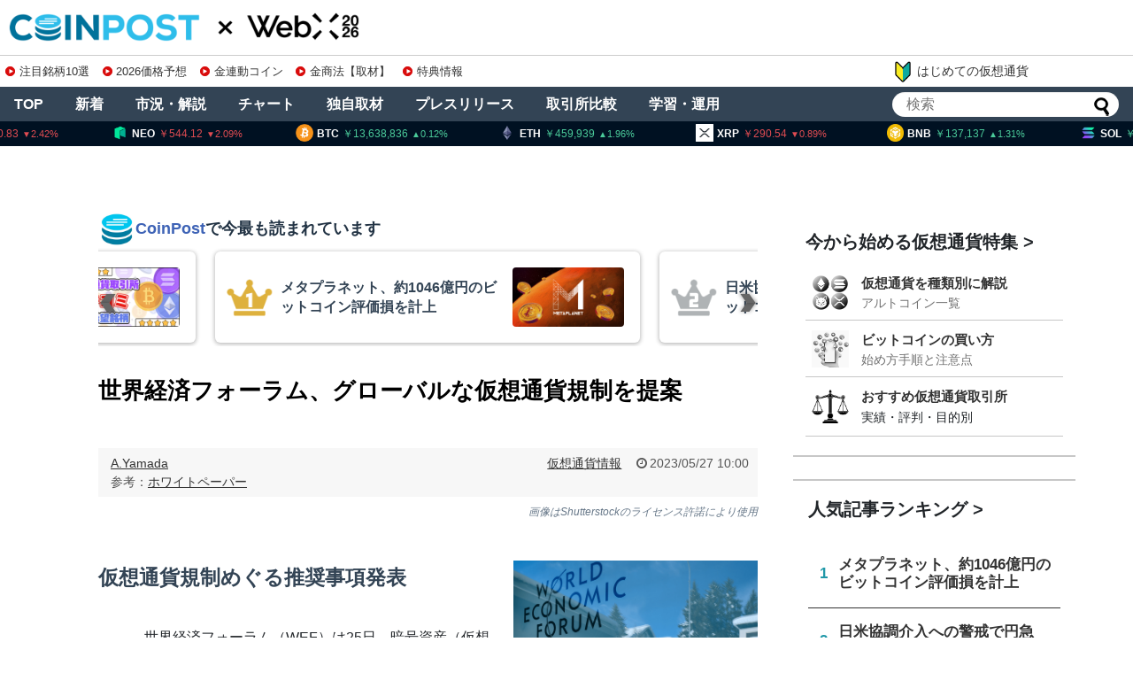

--- FILE ---
content_type: text/html; charset=UTF-8
request_url: https://coinpost.jp/?p=463247
body_size: 209295
content:
<!DOCTYPE html>
<html lang="ja">
<head>
<meta charset="UTF-8">
<meta name="viewport" content="width=device-width,initial-scale=1.0">

<script type="application/ld+json">
[{
	"@context": "http://schema.org",
	"@type": "WebSite",
	"name": "coinpost.jp",
	"url": "https://coinpost.jp/",
	"potentialAction": {
		"@type": "SearchAction",
		"target": "https://coinpost.jp/?s={query}",
		"query-input": "required name=query"
	}
},{
	"@context": "https://schema.org",
	"@type": "SiteNavigationElement",
	"name": [
	"TOP",
	"注目",
	"新着",
	"指標",
	"コラム",
	"プレスリリース",
	"イベント",
	"インタビュー",
	"お問い合わせ"
	],
	"url": [
		"https://coinpost.jp/",
		"https://coinpost.jp/?cat=319",
		"https://coinpost.jp/?cat=313",
		"https://coinpost.jp/?page_id=144582",
		"https://coinpost.jp/?post_type=column",
		"https://coinpost.jp/?post_type=pressrelease",
		"https://coinpost.jp/?p=21432",
		"https://coinpost.jp/?cat=145",
		"https://coinpost.jp/?page_id=84445"
	]
}]
</script>
<script type="application/ld+json">
{
	"@context": "http://schema.org",
	"@type": "NewsArticle",
	"mainEntityOfPage": "https://coinpost.jp/?p=463247",
	"headline": "世界経済フォーラム、グローバルな仮想通貨規制を提案",
	"datePublished": "2023-05-27T10:00:55+09:00",
	"dateModified": "2023-05-27T10:00:55+09:00",
	"description": "世界経済フォーラムは、ビットコインなど仮想通貨についての国際的な規制アプローチに関する提言を発表。世界の規制機関や業界などに向けて、一連の推奨事項を提案した。",
	"publisher": {
		"@type": "Organization",
		"name": "coinpost.jp",
		"logo": {
			"@type": "ImageObject",
			"url": "https://coinpost.jp/img/coinpost_amplogo.png",
			"width": 356,
			"height": 60
		}
	},
	"author": {
		"@type": "Person",
		"name": "A.Yamada"
	},
	"image": {
		"@type": "ImageObject",
		"url": "https://imgs.coinpost-ext.com/uploads/2023/01/wef-2023-dao.png",
		"height": 630,
		"width": 1200
	}

}
</script>
<link rel="alternate" type="application/rss+xml" title="CoinPost｜仮想通貨ビットコインニュース・投資情報 RSS Feed" href="https://coinpost.jp/?feed=rss2" />

<link rel="amphtml" href="https://coinpost.jp/amp/?p=463247">

<meta name="description" content="世界経済フォーラムは、ビットコインなど仮想通貨についての国際的な規制アプローチに関する提言を発表。世界の規制機関や業界などに向けて、一連の推奨事項を提案した。" />
<meta name="keywords" content="仮想通貨情報" />
<!-- Twitter Card -->
<meta name="twitter:card" content="summary_large_image">
<meta name="twitter:description" content="世界経済フォーラムは、ビットコインなど仮想通貨についての国際的な規制アプローチに関する提言を発表。世界の規制機関や業界などに向けて、一連の推奨事項を提案した。">
<meta name="twitter:title" content="世界経済フォーラム、グローバルな仮想通貨規制を提案">
<meta name="twitter:url" content="https://coinpost.jp/?p=463247">
<meta name="twitter:image" content="https://coinpost.jp/wp-content/uploads/2023/01/wef-2023-dao.png">
<meta name="twitter:domain" content="coinpost.jp">
<meta name="twitter:creator" content="@coin_post">
<meta name="twitter:site" content="@coin_post">
<!-- /Twitter Card -->
<!-- OGP -->
<meta property="og:type" content="article">
<meta property="og:description" content="世界経済フォーラムは、ビットコインなど仮想通貨についての国際的な規制アプローチに関する提言を発表。世界の規制機関や業界などに向けて、一連の推奨事項を提案した。">
<meta property="og:title" content="世界経済フォーラム、グローバルな仮想通貨規制を提案">
<meta property="og:url" content="https://coinpost.jp/?p=463247">
<meta property="og:image" content="https://coinpost.jp/wp-content/uploads/2023/01/wef-2023-dao.png">
<meta property="og:site_name" content="CoinPost｜仮想通貨ビットコインニュース・投資情報">
<meta property="og:locale" content="ja_JP">
<meta property="fb:admins" content="626599007687829">
<meta property="fb:app_id" content="1898846587068125">
<!-- /OGP -->
<title>世界経済フォーラム、グローバルな仮想通貨規制を提案</title>
<meta name='robots' content='max-image-preview:large' />
<link rel="alternate" type="application/rss+xml" title="CoinPost｜仮想通貨ビットコインニュース・投資情報 &raquo; フィード" href="//coinpost.jp/?feed=rss2" />
<script type="text/javascript">
/* <![CDATA[ */
window._wpemojiSettings = {"baseUrl":"https:\/\/s.w.org\/images\/core\/emoji\/15.0.3\/72x72\/","ext":".png","svgUrl":"https:\/\/s.w.org\/images\/core\/emoji\/15.0.3\/svg\/","svgExt":".svg","source":{"concatemoji":"https:\/\/coinpost.jp\/wp-includes\/js\/wp-emoji-release.min.js"}};
/*! This file is auto-generated */
!function(i,n){var o,s,e;function c(e){try{var t={supportTests:e,timestamp:(new Date).valueOf()};sessionStorage.setItem(o,JSON.stringify(t))}catch(e){}}function p(e,t,n){e.clearRect(0,0,e.canvas.width,e.canvas.height),e.fillText(t,0,0);var t=new Uint32Array(e.getImageData(0,0,e.canvas.width,e.canvas.height).data),r=(e.clearRect(0,0,e.canvas.width,e.canvas.height),e.fillText(n,0,0),new Uint32Array(e.getImageData(0,0,e.canvas.width,e.canvas.height).data));return t.every(function(e,t){return e===r[t]})}function u(e,t,n){switch(t){case"flag":return n(e,"\ud83c\udff3\ufe0f\u200d\u26a7\ufe0f","\ud83c\udff3\ufe0f\u200b\u26a7\ufe0f")?!1:!n(e,"\ud83c\uddfa\ud83c\uddf3","\ud83c\uddfa\u200b\ud83c\uddf3")&&!n(e,"\ud83c\udff4\udb40\udc67\udb40\udc62\udb40\udc65\udb40\udc6e\udb40\udc67\udb40\udc7f","\ud83c\udff4\u200b\udb40\udc67\u200b\udb40\udc62\u200b\udb40\udc65\u200b\udb40\udc6e\u200b\udb40\udc67\u200b\udb40\udc7f");case"emoji":return!n(e,"\ud83d\udc26\u200d\u2b1b","\ud83d\udc26\u200b\u2b1b")}return!1}function f(e,t,n){var r="undefined"!=typeof WorkerGlobalScope&&self instanceof WorkerGlobalScope?new OffscreenCanvas(300,150):i.createElement("canvas"),a=r.getContext("2d",{willReadFrequently:!0}),o=(a.textBaseline="top",a.font="600 32px Arial",{});return e.forEach(function(e){o[e]=t(a,e,n)}),o}function t(e){var t=i.createElement("script");t.src=e,t.defer=!0,i.head.appendChild(t)}"undefined"!=typeof Promise&&(o="wpEmojiSettingsSupports",s=["flag","emoji"],n.supports={everything:!0,everythingExceptFlag:!0},e=new Promise(function(e){i.addEventListener("DOMContentLoaded",e,{once:!0})}),new Promise(function(t){var n=function(){try{var e=JSON.parse(sessionStorage.getItem(o));if("object"==typeof e&&"number"==typeof e.timestamp&&(new Date).valueOf()<e.timestamp+604800&&"object"==typeof e.supportTests)return e.supportTests}catch(e){}return null}();if(!n){if("undefined"!=typeof Worker&&"undefined"!=typeof OffscreenCanvas&&"undefined"!=typeof URL&&URL.createObjectURL&&"undefined"!=typeof Blob)try{var e="postMessage("+f.toString()+"("+[JSON.stringify(s),u.toString(),p.toString()].join(",")+"));",r=new Blob([e],{type:"text/javascript"}),a=new Worker(URL.createObjectURL(r),{name:"wpTestEmojiSupports"});return void(a.onmessage=function(e){c(n=e.data),a.terminate(),t(n)})}catch(e){}c(n=f(s,u,p))}t(n)}).then(function(e){for(var t in e)n.supports[t]=e[t],n.supports.everything=n.supports.everything&&n.supports[t],"flag"!==t&&(n.supports.everythingExceptFlag=n.supports.everythingExceptFlag&&n.supports[t]);n.supports.everythingExceptFlag=n.supports.everythingExceptFlag&&!n.supports.flag,n.DOMReady=!1,n.readyCallback=function(){n.DOMReady=!0}}).then(function(){return e}).then(function(){var e;n.supports.everything||(n.readyCallback(),(e=n.source||{}).concatemoji?t(e.concatemoji):e.wpemoji&&e.twemoji&&(t(e.twemoji),t(e.wpemoji)))}))}((window,document),window._wpemojiSettings);
/* ]]> */
</script>
<link rel='stylesheet' id='simplicity-style-css' href='//coinpost.jp/wp-content/themes/coinpost_t/style.css' type='text/css' media='all' />
<link rel='stylesheet' id='font-awesome-style-css' href='//coinpost.jp/wp-content/themes/coinpost_t/webfonts/css/font-awesome.min.css' type='text/css' media='all' />
<link rel='stylesheet' id='icomoon-style-css' href='//coinpost.jp/wp-content/themes/coinpost_t/webfonts/icomoon/style.css' type='text/css' media='all' />
<style id='wp-emoji-styles-inline-css' type='text/css'>
	img.wp-smiley, img.emoji {
		display: inline !important;
		border: none !important;
		box-shadow: none !important;
		height: 1em !important;
		width: 1em !important;
		margin: 0 0.07em !important;
		vertical-align: -0.1em !important;
		background: none !important;
		padding: 0 !important;
	}
</style>
<style id='classic-theme-styles-inline-css' type='text/css'>
/*! This file is auto-generated */
.wp-block-button__link{color:#fff;background-color:#32373c;border-radius:9999px;box-shadow:none;text-decoration:none;padding:calc(.667em + 2px) calc(1.333em + 2px);font-size:1.125em}.wp-block-file__button{background:#32373c;color:#fff;text-decoration:none}
</style>
<style id='global-styles-inline-css' type='text/css'>
body{--wp--preset--color--black: #000000;--wp--preset--color--cyan-bluish-gray: #abb8c3;--wp--preset--color--white: #ffffff;--wp--preset--color--pale-pink: #f78da7;--wp--preset--color--vivid-red: #cf2e2e;--wp--preset--color--luminous-vivid-orange: #ff6900;--wp--preset--color--luminous-vivid-amber: #fcb900;--wp--preset--color--light-green-cyan: #7bdcb5;--wp--preset--color--vivid-green-cyan: #00d084;--wp--preset--color--pale-cyan-blue: #8ed1fc;--wp--preset--color--vivid-cyan-blue: #0693e3;--wp--preset--color--vivid-purple: #9b51e0;--wp--preset--gradient--vivid-cyan-blue-to-vivid-purple: linear-gradient(135deg,rgba(6,147,227,1) 0%,rgb(155,81,224) 100%);--wp--preset--gradient--light-green-cyan-to-vivid-green-cyan: linear-gradient(135deg,rgb(122,220,180) 0%,rgb(0,208,130) 100%);--wp--preset--gradient--luminous-vivid-amber-to-luminous-vivid-orange: linear-gradient(135deg,rgba(252,185,0,1) 0%,rgba(255,105,0,1) 100%);--wp--preset--gradient--luminous-vivid-orange-to-vivid-red: linear-gradient(135deg,rgba(255,105,0,1) 0%,rgb(207,46,46) 100%);--wp--preset--gradient--very-light-gray-to-cyan-bluish-gray: linear-gradient(135deg,rgb(238,238,238) 0%,rgb(169,184,195) 100%);--wp--preset--gradient--cool-to-warm-spectrum: linear-gradient(135deg,rgb(74,234,220) 0%,rgb(151,120,209) 20%,rgb(207,42,186) 40%,rgb(238,44,130) 60%,rgb(251,105,98) 80%,rgb(254,248,76) 100%);--wp--preset--gradient--blush-light-purple: linear-gradient(135deg,rgb(255,206,236) 0%,rgb(152,150,240) 100%);--wp--preset--gradient--blush-bordeaux: linear-gradient(135deg,rgb(254,205,165) 0%,rgb(254,45,45) 50%,rgb(107,0,62) 100%);--wp--preset--gradient--luminous-dusk: linear-gradient(135deg,rgb(255,203,112) 0%,rgb(199,81,192) 50%,rgb(65,88,208) 100%);--wp--preset--gradient--pale-ocean: linear-gradient(135deg,rgb(255,245,203) 0%,rgb(182,227,212) 50%,rgb(51,167,181) 100%);--wp--preset--gradient--electric-grass: linear-gradient(135deg,rgb(202,248,128) 0%,rgb(113,206,126) 100%);--wp--preset--gradient--midnight: linear-gradient(135deg,rgb(2,3,129) 0%,rgb(40,116,252) 100%);--wp--preset--font-size--small: 13px;--wp--preset--font-size--medium: 20px;--wp--preset--font-size--large: 36px;--wp--preset--font-size--x-large: 42px;--wp--preset--spacing--20: 0.44rem;--wp--preset--spacing--30: 0.67rem;--wp--preset--spacing--40: 1rem;--wp--preset--spacing--50: 1.5rem;--wp--preset--spacing--60: 2.25rem;--wp--preset--spacing--70: 3.38rem;--wp--preset--spacing--80: 5.06rem;--wp--preset--shadow--natural: 6px 6px 9px rgba(0, 0, 0, 0.2);--wp--preset--shadow--deep: 12px 12px 50px rgba(0, 0, 0, 0.4);--wp--preset--shadow--sharp: 6px 6px 0px rgba(0, 0, 0, 0.2);--wp--preset--shadow--outlined: 6px 6px 0px -3px rgba(255, 255, 255, 1), 6px 6px rgba(0, 0, 0, 1);--wp--preset--shadow--crisp: 6px 6px 0px rgba(0, 0, 0, 1);}:where(.is-layout-flex){gap: 0.5em;}:where(.is-layout-grid){gap: 0.5em;}body .is-layout-flex{display: flex;}body .is-layout-flex{flex-wrap: wrap;align-items: center;}body .is-layout-flex > *{margin: 0;}body .is-layout-grid{display: grid;}body .is-layout-grid > *{margin: 0;}:where(.wp-block-columns.is-layout-flex){gap: 2em;}:where(.wp-block-columns.is-layout-grid){gap: 2em;}:where(.wp-block-post-template.is-layout-flex){gap: 1.25em;}:where(.wp-block-post-template.is-layout-grid){gap: 1.25em;}.has-black-color{color: var(--wp--preset--color--black) !important;}.has-cyan-bluish-gray-color{color: var(--wp--preset--color--cyan-bluish-gray) !important;}.has-white-color{color: var(--wp--preset--color--white) !important;}.has-pale-pink-color{color: var(--wp--preset--color--pale-pink) !important;}.has-vivid-red-color{color: var(--wp--preset--color--vivid-red) !important;}.has-luminous-vivid-orange-color{color: var(--wp--preset--color--luminous-vivid-orange) !important;}.has-luminous-vivid-amber-color{color: var(--wp--preset--color--luminous-vivid-amber) !important;}.has-light-green-cyan-color{color: var(--wp--preset--color--light-green-cyan) !important;}.has-vivid-green-cyan-color{color: var(--wp--preset--color--vivid-green-cyan) !important;}.has-pale-cyan-blue-color{color: var(--wp--preset--color--pale-cyan-blue) !important;}.has-vivid-cyan-blue-color{color: var(--wp--preset--color--vivid-cyan-blue) !important;}.has-vivid-purple-color{color: var(--wp--preset--color--vivid-purple) !important;}.has-black-background-color{background-color: var(--wp--preset--color--black) !important;}.has-cyan-bluish-gray-background-color{background-color: var(--wp--preset--color--cyan-bluish-gray) !important;}.has-white-background-color{background-color: var(--wp--preset--color--white) !important;}.has-pale-pink-background-color{background-color: var(--wp--preset--color--pale-pink) !important;}.has-vivid-red-background-color{background-color: var(--wp--preset--color--vivid-red) !important;}.has-luminous-vivid-orange-background-color{background-color: var(--wp--preset--color--luminous-vivid-orange) !important;}.has-luminous-vivid-amber-background-color{background-color: var(--wp--preset--color--luminous-vivid-amber) !important;}.has-light-green-cyan-background-color{background-color: var(--wp--preset--color--light-green-cyan) !important;}.has-vivid-green-cyan-background-color{background-color: var(--wp--preset--color--vivid-green-cyan) !important;}.has-pale-cyan-blue-background-color{background-color: var(--wp--preset--color--pale-cyan-blue) !important;}.has-vivid-cyan-blue-background-color{background-color: var(--wp--preset--color--vivid-cyan-blue) !important;}.has-vivid-purple-background-color{background-color: var(--wp--preset--color--vivid-purple) !important;}.has-black-border-color{border-color: var(--wp--preset--color--black) !important;}.has-cyan-bluish-gray-border-color{border-color: var(--wp--preset--color--cyan-bluish-gray) !important;}.has-white-border-color{border-color: var(--wp--preset--color--white) !important;}.has-pale-pink-border-color{border-color: var(--wp--preset--color--pale-pink) !important;}.has-vivid-red-border-color{border-color: var(--wp--preset--color--vivid-red) !important;}.has-luminous-vivid-orange-border-color{border-color: var(--wp--preset--color--luminous-vivid-orange) !important;}.has-luminous-vivid-amber-border-color{border-color: var(--wp--preset--color--luminous-vivid-amber) !important;}.has-light-green-cyan-border-color{border-color: var(--wp--preset--color--light-green-cyan) !important;}.has-vivid-green-cyan-border-color{border-color: var(--wp--preset--color--vivid-green-cyan) !important;}.has-pale-cyan-blue-border-color{border-color: var(--wp--preset--color--pale-cyan-blue) !important;}.has-vivid-cyan-blue-border-color{border-color: var(--wp--preset--color--vivid-cyan-blue) !important;}.has-vivid-purple-border-color{border-color: var(--wp--preset--color--vivid-purple) !important;}.has-vivid-cyan-blue-to-vivid-purple-gradient-background{background: var(--wp--preset--gradient--vivid-cyan-blue-to-vivid-purple) !important;}.has-light-green-cyan-to-vivid-green-cyan-gradient-background{background: var(--wp--preset--gradient--light-green-cyan-to-vivid-green-cyan) !important;}.has-luminous-vivid-amber-to-luminous-vivid-orange-gradient-background{background: var(--wp--preset--gradient--luminous-vivid-amber-to-luminous-vivid-orange) !important;}.has-luminous-vivid-orange-to-vivid-red-gradient-background{background: var(--wp--preset--gradient--luminous-vivid-orange-to-vivid-red) !important;}.has-very-light-gray-to-cyan-bluish-gray-gradient-background{background: var(--wp--preset--gradient--very-light-gray-to-cyan-bluish-gray) !important;}.has-cool-to-warm-spectrum-gradient-background{background: var(--wp--preset--gradient--cool-to-warm-spectrum) !important;}.has-blush-light-purple-gradient-background{background: var(--wp--preset--gradient--blush-light-purple) !important;}.has-blush-bordeaux-gradient-background{background: var(--wp--preset--gradient--blush-bordeaux) !important;}.has-luminous-dusk-gradient-background{background: var(--wp--preset--gradient--luminous-dusk) !important;}.has-pale-ocean-gradient-background{background: var(--wp--preset--gradient--pale-ocean) !important;}.has-electric-grass-gradient-background{background: var(--wp--preset--gradient--electric-grass) !important;}.has-midnight-gradient-background{background: var(--wp--preset--gradient--midnight) !important;}.has-small-font-size{font-size: var(--wp--preset--font-size--small) !important;}.has-medium-font-size{font-size: var(--wp--preset--font-size--medium) !important;}.has-large-font-size{font-size: var(--wp--preset--font-size--large) !important;}.has-x-large-font-size{font-size: var(--wp--preset--font-size--x-large) !important;}
.wp-block-navigation a:where(:not(.wp-element-button)){color: inherit;}
:where(.wp-block-post-template.is-layout-flex){gap: 1.25em;}:where(.wp-block-post-template.is-layout-grid){gap: 1.25em;}
:where(.wp-block-columns.is-layout-flex){gap: 2em;}:where(.wp-block-columns.is-layout-grid){gap: 2em;}
.wp-block-pullquote{font-size: 1.5em;line-height: 1.6;}
</style>
<script type="text/javascript" src="//coinpost.jp/wp-includes/js/jquery/jquery.min.js" id="jquery-core-js"></script>
<script type="application/json" id="wpp-json">
{"sampling_active":1,"sampling_rate":100,"ajax_url":"https:\/\/coinpost.jp\/index.php?rest_route=\/wordpress-popular-posts\/v1\/popular-posts","api_url":"https:\/\/coinpost.jp\/index.php?rest_route=\/wordpress-popular-posts","ID":463247,"token":"acb36101c0","lang":0,"debug":0}
</script>
<script type="text/javascript" src="//coinpost.jp/wp-content/plugins/wordpress-popular-posts/assets/js/wpp.min.js" id="wpp-js-js"></script>
<link rel='shortlink' href='//coinpost.jp/?p=463247' />
            <style id="wpp-loading-animation-styles">@-webkit-keyframes bgslide{from{background-position-x:0}to{background-position-x:-200%}}@keyframes bgslide{from{background-position-x:0}to{background-position-x:-200%}}.wpp-widget-placeholder,.wpp-widget-block-placeholder,.wpp-shortcode-placeholder{margin:0 auto;width:60px;height:3px;background:#dd3737;background:linear-gradient(90deg,#dd3737 0%,#571313 10%,#dd3737 100%);background-size:200% auto;border-radius:3px;-webkit-animation:bgslide 1s infinite linear;animation:bgslide 1s infinite linear}</style>
                  <meta name="onesignal" content="wordpress-plugin"/>
            <script>
      window.OneSignal = window.OneSignal || [];
      OneSignal.push( function() {
        OneSignal.SERVICE_WORKER_UPDATER_PATH = 'OneSignalSDKUpdaterWorker.js';
                      OneSignal.SERVICE_WORKER_PATH = 'OneSignalSDKWorker.js';
                      OneSignal.SERVICE_WORKER_PARAM = { scope: '/wp-content/plugins/onesignal-free-web-push-notifications/sdk_files/push/onesignal/' };
        OneSignal.setDefaultNotificationUrl("https://coinpost.jp");
        var oneSignal_options = {};
        window._oneSignalInitOptions = oneSignal_options;
        oneSignal_options['wordpress'] = true;
oneSignal_options['appId'] = '7e4bb599-2b34-4be9-aefc-6cd6318829e4';
oneSignal_options['allowLocalhostAsSecureOrigin'] = true;
oneSignal_options['welcomeNotification'] = { };
oneSignal_options['welcomeNotification']['title'] = "";
oneSignal_options['welcomeNotification']['message'] = "ご登録ありがとうございます！";
oneSignal_options['path'] = "//coinpost.jp/wp-content/plugins/onesignal-free-web-push-notifications/sdk_files/";
oneSignal_options['safari_web_id'] = "web.onesignal.auto.532534a2-fa6b-4796-aab8-c4e8f72a79c0";
oneSignal_options['promptOptions'] = { };
oneSignal_options['promptOptions']['actionMessage'] = "CoinPostの重要ニュースをプッシュ通知でお知らせします！いつでも停止可能です。";
oneSignal_options['promptOptions']['acceptButtonText'] = "プッシュ通知を登録";
oneSignal_options['promptOptions']['cancelButtonText'] = "利用しません";
oneSignal_options['notifyButton'] = { };
oneSignal_options['notifyButton']['enable'] = true;
oneSignal_options['notifyButton']['position'] = 'bottom-right';
oneSignal_options['notifyButton']['theme'] = 'inverse';
oneSignal_options['notifyButton']['size'] = 'medium';
oneSignal_options['notifyButton']['showCredit'] = true;
oneSignal_options['notifyButton']['text'] = {};
                OneSignal.init(window._oneSignalInitOptions);
                OneSignal.showSlidedownPrompt();      });
      function documentInitOneSignal() {
        var oneSignal_elements = document.getElementsByClassName("OneSignal-prompt");
        var oneSignalLinkClickHandler = function(event) { OneSignal.push(['registerForPushNotifications']); event.preventDefault(); };        for(var i = 0; i < oneSignal_elements.length; i++)
          oneSignal_elements[i].addEventListener('click', oneSignalLinkClickHandler, false);
      }
      if (document.readyState === 'complete') {
           documentInitOneSignal();
      }
      else {
           window.addEventListener("load", function(event){
               documentInitOneSignal();
          });
      }
    </script>
<link rel="icon" href="//coinpost.jp/wp-content/uploads/2020/03/cropped-coinpost_icon2020-9-32x32.png" sizes="32x32" />
<link rel="icon" href="//coinpost.jp/wp-content/uploads/2020/03/cropped-coinpost_icon2020-9-192x192.png" sizes="192x192" />
<link rel="apple-touch-icon" href="//coinpost.jp/wp-content/uploads/2020/03/cropped-coinpost_icon2020-9-180x180.png" />
<meta name="msapplication-TileImage" content="//coinpost.jp/wp-content/uploads/2020/03/cropped-coinpost_icon2020-9-270x270.png" />
<link rel='stylesheet' href='/wp-content/themes/coinpost_t/design.css?20251113' type='text/css' media='all' />
<link rel='stylesheet' href='/wp-content/themes/coinpost_t/main.css?2025081319' type='text/css' media='all' />
<link rel='stylesheet' href='/wp-content/themes/coinpost_t/home.css?202506' type='text/css' media='all' />
<!-- <meta name="google-site-verification" content="uHsNvSrU0fwlBFKMkR4WXENxuHFJXDzpqcm_k_KfTCY" /> -->
<!--<tag>Zz2y6wkJ</tag>-->
<meta name="google-site-verification" content="CC2tnvYU5v1LEVQD19yy2-yhhbXBAaz4yGKzuGhgCw4" />
<meta name="claime-ownership-claim" content="0x7eED55b1cb0fDaE81e478E546f14bC727F7E1603">

	<script type='text/javascript' src="https://coinpost.jp/wp-content/js/sliderPro.js"></script>
	<link rel="stylesheet" href="https://coinpost.jp/wp-content/js/slider-pro.min.css">



<meta name="msvalidate.01" content="2EAC372A8148D1827EE409296E99CB01" />

<script>
window.dataLayer = window.dataLayer || [];
dataLayer.push({
'articleCategories': ['9_仮想通貨情報'],
'articleTags': ['71_ニュース','108_海外仮想通貨ニュース','113_規制']
});
</script>
<!-- Google Tag Manager -->
<script>(function(w,d,s,l,i){w[l]=w[l]||[];w[l].push({'gtm.start':
new Date().getTime(),event:'gtm.js'});var f=d.getElementsByTagName(s)[0],
j=d.createElement(s),dl=l!='dataLayer'?'&l='+l:'';j.async=true;j.src=
'https://www.googletagmanager.com/gtm.js?id='+i+dl;f.parentNode.insertBefore(j,f);
})(window,document,'script','dataLayer','GTM-PZ323QC');</script>
<!-- End Google Tag Manager -->
<script async src="https://securepubads.g.doubleclick.net/tag/js/gpt.js"></script>


<script>
window.googletag = window.googletag || {cmd: []};
googletag.cmd.push(function() {
	googletag.defineSlot('/21667527215/PC_SINGLE_FIRSTVIEW', [[970, 250], [750, 300]], 'div-gpt-ad-1593149107414-0').addService(googletag.pubads());
		googletag.defineSlot('/21667527215/PC_SINGLE_CONTENT', [[728, 90], [468, 60],'fluid'], 'div-gpt-ad-1596507297533-0').addService(googletag.pubads());
	googletag.defineSlot('/21667527215/PC_SIDEBAR_FIRSTVIEW', [[300, 250], [336, 280], [300, 600]], 'div-gpt-ad-1593089776861-0').addService(googletag.pubads());
	googletag.defineSlot('/21667527215/PC_SIDEBAR_MIDDLE', [[300, 250], [336, 280], [300, 600]], 'div-gpt-ad-1593089705204-0').addService(googletag.pubads());
	googletag.defineSlot('/21667527215/PC_ALTERNATIVE_NEWS-ABOVE', [728, 90], 'div-gpt-ad-1740713215510-0').addService(googletag.pubads());
	googletag.defineSlot('/21667527215/PC_STICKY_FOOTER', [1450, 90], 'div-gpt-ad-PC_STICKY_FOOTER-0').addService(googletag.pubads());
		googletag.defineSlot('/21667527215/PC_SIGNLE_BEGINNER-ARTICLE-EOS-01', [[728, 90], [640, 360], [640, 480],[468, 60]], 'div-gpt-ad-1634258516209-0').addService(googletag.pubads());
		googletag.defineSlot('/21667527215/PC_SINGLE_HEADER', [1600, 300], 'div-gpt-ad-1659419351442-0').addService(googletag.pubads());
	googletag.defineSlot('/21667527215/PC_SINGLE_GATE-LEFT', [150, 900], 'div-gpt-ad-1659419374925-0').addService(googletag.pubads());
	googletag.defineSlot('/21667527215/PC_SINGLE_GATE-RIGHT', [150, 900], 'div-gpt-ad-1659419399069-0').addService(googletag.pubads());
	googletag.defineSlot('/21667527215/PC_SINGLE_MRN-NATIVE', [1, 1], 'div-gpt-ad-1740713356687-0').addService(googletag.pubads());

	googletag.defineSlot('/21667527215/PC_TOP_NEW-ARTICLE-ABOVE', [728, 90], 'div-gpt-ad-1593090015191-0').addService(googletag.pubads());
	googletag.defineSlot('/21667527215/PC_TOP_CONTENT-ABOVE', [[336, 280],[300, 250], 'fluid'], 'div-gpt-ad-1593090039381-0').addService(googletag.pubads());
	googletag.defineSlot('/21667527215/PC_TOP_CONTENT-BELOW', [[336, 280],'fluid', [300, 250]], 'div-gpt-ad-1593090081294-0').addService(googletag.pubads());
	googletag.defineSlot('/21667527215/PC_TOP_CONTENT-END', [728, 90], 'div-gpt-ad-1603893982567-0').addService(googletag.pubads());
	googletag.defineSlot('/21667527215/PC_TOP_HEADER', [1600, 120], 'div-gpt-ad-1659419037082-0').addService(googletag.pubads());
	googletag.defineSlot('/21667527215/PC_TOP_GATE-LEFT', [150, 900], 'div-gpt-ad-1659419135682-0').addService(googletag.pubads());
	googletag.defineSlot('/21667527215/PC_TOP_GATE-RIGHT', [150, 900], 'div-gpt-ad-1659419266774-0').addService(googletag.pubads());
	googletag.defineSlot('/21667527215/PC_SINGLE_GATE-CENTER', [1450, 120], 'div-gpt-ad-PC_SINGLE_GATE-CENTER-0').addService(googletag.pubads());
googletag.pubads().enableLazyLoad({fetchMarginPercent: 500,renderMarginPercent: 200,mobileScaling: 2.0});
	googletag.pubads().collapseEmptyDivs();
	googletag.pubads().setTargeting('article-id','463247');
	googletag.enableServices();
});
</script>
<!--tt00-->
<script>
  window.addEventListener('scroll', function () {
    let underlineElements = document.getElementsByClassName('underline-start');

    for (let i = 0; i < underlineElements.length; i++) {
      let element = underlineElements[i];
      let rect = element.getBoundingClientRect();
      let windowHeight = window.innerHeight;

      if (rect.top < windowHeight && rect.bottom >= 0 && !element.classList.contains('underline-end')) {
        animateUnderline(element);
      }
    }
  });
  function animateUnderline(element) {
    element.classList.add('underline-end');
    let underline = element.querySelector('::after');
    underline.style.width = '100%';
  }
</script>
</head>
<body class="post-template-default single single-post postid-463247 single-format-standard categoryid-9">
		<script>
			googletag.cmd.push(function () {
				googletag.display('div-gpt-ad-PC_SINGLE_GATE-CENTER-0');
			});
		</script>
				<script>
			googletag.cmd.push(function () {
				googletag.display('div-gpt-ad-PC_STICKY_FOOTER-0')
			});
		</script>
		<div style="position: fixed;bottom: 0;text-align: center;z-index: 2147483647;right: 0;left: 0;">
			<div id='div-gpt-ad-PC_STICKY_FOOTER-0' style="width:1450px;margin:0 auto;"></div>
		</div>
	


	<script async src="https://coinpost.jp/wp-content/js/coinpost_main.js?v220712"></script>

<!-- Google Tag Manager (noscript) -->
<noscript><iframe src="https://www.googletagmanager.com/ns.html?id=GTM-PZ323QC"
height="0" width="0" style="display:none;visibility:hidden"></iframe></noscript>
<!-- End Google Tag Manager (noscript) -->
<div id="container">

	<!-- header -->
	<header>
		<div id="header" class="clearfix">
			<div id="header-in">
				<div id="h-top">
					<div class="alignleft top-title-catchphrase">						<p id="site-title"><a href="https://coinpost.jp/" class="headlogoc"><img src="/wp-content/themes/coinpost_t/coinpost.png" alt="CoinPost｜仮想通貨ビットコインニュース・投資情報" class="site-title-img" loading="lazy" /></a><!-- top --><a href="https://webx-asia.com/ja/?utm_source=coinpost&utm_medium=text&utm_campaign=logo" class="headlogox" target="_blank"><img src="/img/cd/webx.png?2026" alt="WebX" class="site-title-img" loading="lazy" /></a></p>
										<div class="iconarea">
						<a href="/?p=518031" style="float:right;"><img src="/img/i2.png" class="iaimg"></a>
						<label for="searchmenu-btn-check"><img src="/img/i1.png" class="iaimg"></label>
					</div>
					<style>
						.iconarea{display:none;}
						@media screen and (max-width: 640px){
							.iconarea{display:block;right:42px;}
							.iconarea a,
							.iconarea label{display:inline-block;}
							.iconarea a img.iaimg{width:36px;margin:6px 0 0 !important;}
							.iconarea label img.iaimg{width:48px;margin:6px 0 0 !important;}
						}
					</style>



									</div><!-- /#h-top -->
			</div><!-- /#header-in -->
		</div><!-- /#header -->
	</header>

<div class="topad-wrap">
<div class="textwidget custom-html-widget"><div class="topad">
<a href="/?p=678582" class="topads" data-gtm-click="topads_red"><span class="dli-caret-circle-fill-right"></span>注目銘柄10選</a>
<a href="/?p=674515" class="topads" data-gtm-click="topads_red"><span class="dli-caret-circle-fill-right"></span>2026価格予想</a>
<a href="/?p=540266" class="topads" data-gtm-click="topads_red"><span class="dli-caret-circle-fill-right"></span>金連動コイン</a>
<a href="/?p=674476" class="topads" data-gtm-click="topads_red"><span class="dli-caret-circle-fill-right"></span>金商法【取材】</a>
<a href="/?p=515181" class="topads" data-gtm-click="topads_red"><span class="dli-caret-circle-fill-right"></span>特典情報</a>
</div></div><a href="/?p=518031" class="topadsnewb" data-gtm-click="topads_red"><img src="/img/i3.png"></span>はじめての仮想通貨</a>
</div>

<div class="sp-menu">
	<input type="checkbox" id="spmenu-btn-check">
	<label for="spmenu-btn-check" class="spmenu-btn"><span></span></label>
	<nav id="spmenu" class="spmenu-content" role="navigation" itemscope="" itemtype="https://schema.org/SiteNavigationElement">
		<div class="menu-main-menu-container">
    <a href="//coinpost.jp/?cat=313" class="menuinlink">新着一覧</a>
    <a href="//coinpost.jp/?cat=141" class="menuinlink">市況・解説</a>
    <div class="menuinlist">
        <a href="/?page_id=572056" class="menuinlink">時価総額</a>
        <div class="menucheckbox3-menu">
            <input type="checkbox" id="menucheckbox3-check">
            <label for="menucheckbox3-check" class="menucheckbox3label"></label>
            <div class="menucheckbox3 menucheckbox"><div class="menuinlistin">
                <div class="menuinlisth2">トップ</div>
                <div class="menuinlistins">
                    <a href="/?cat=43" class="menuinlistlink3" data-gtm-click="currency-info">BTC</a>
                    <a href="/?cat=46" class="menuinlistlink3" data-gtm-click="currency-info">ETH</a>
                    <a href="/?cat=919" class="menuinlistlink3" data-gtm-click="currency-info">SOL</a>
                    <a href="/?cat=143" class="menuinlistlink3" data-gtm-click="currency-info">BNB</a>
                </div>
                <div class="menuinlisth2">L1</div>
                <div class="menuinlistins">
                    <a href="/?cat=52" class="menuinlistlink3" data-gtm-click="currency-info">XRP</a>
                    <a href="/?cat=664" class="menuinlistlink3" data-gtm-click="currency-info">ADA</a>
                    <a href="/?cat=1243" class="menuinlistlink3" data-gtm-click="currency-info">TON</a>
                    <a href="/?cat=1436" class="menuinlistlink3" data-gtm-click="currency-info">SUI</a>
                </div>
                <div class="menuinlisth2">ミームコイン</div>
                <div class="menuinlistins">
                    <a href="/?cat=147" class="menuinlistlink3" data-gtm-click="currency-info">DOGE</a>
                    <a href="/?cat=1073" class="menuinlistlink3" data-gtm-click="currency-info">SHIB</a>
                    <a href="/?cat=1652" class="menuinlistlink3" data-gtm-click="currency-info">PEPE</a>
                    <a href="/?p=589589" class="menuinlistlink3" data-gtm-click="currency-info">TRUMP</a>
                </div>
                <div class="menuinlisth2">ピックアップ</div>
                <div class="menuinlistins">
                    <a href="/?cat=1695" class="menuinlistlink3" data-gtm-click="currency-info">UXLINK</a>
                    <a href="/?cat=1742" class="menuinlistlink3" data-gtm-click="currency-info">PENDLE</a>
                    <a href="/?p=602229" class="menuinlistlink3" data-gtm-click="currency-info">UPCX</a>
                    
                    <a href="https://coinpost.jp/?cat=79&cptr=news&cptr=news" class="menuinlistlink3" data-gtm-click="currency-info">NEO</a>
                </div>
                <div class="menuinlisth2">国内発</div>
                <div class="menuinlistins">
                    <a href="/?cat=1113" class="menuinlistlink3" data-gtm-click="currency-info">ASTR</a>
                    <a href="/?cat=1204" class="menuinlistlink3" data-gtm-click="currency-info">OAS</a>
                    <a href="/?cat=1640" class="menuinlistlink3" data-gtm-click="currency-info">KAIA</a>
                    <span class="menuinlistlink4"></span>
                </div>
                <label for="menucheckbox3-check" class="menuinclose">CLOSE</label>
            </div></div>
        </div>
    </div>
    <a href="/?cat=145" class="menuinlink">独自取材</a>
    <a href="/?post_type=pressrelease" class="menuinlink">プレスリリース</a>
    <a href="//coinpost.jp/?p=217357" class="menuinlink">取引所比較</a>
    <a href="//coinpost.jp/?page_id=567128" class="menuinlink">学習</a>

</div>
	</nav>
</div>
<div class="nfmenu">
	<a href="//coinpost.jp/" class="nfmenus"><img src="/img/m01.png">TOP</a>
<a href="//coinpost.jp/?cat=313" class="nfmenus"><img src="/img/m02.png">新着一覧</a>
<a href="//coinpost.jp/?page_id=572056" class="nfmenus"><img src="/img/m04.png">チャート</a>
<label for="searchmenu-btn-check" class="nfmenus"><img src="/img/m05.png">トピック</label>
<a href="//coinpost.jp/?p=217357" class="nfmenus"><img src="/img/m03.png">取引所</a>
<a href="//webx-asia.com" class="nfmenus" target="_blank" rel="noopener"><img src="/img/webx.png">WebX</a>
</div>

<div class="searchmenu-menu">
	<input type="checkbox" id="searchmenu-btn-check">
	<nav id="searchmenu" class="searchmenu-content" role="navigation" itemscope="" itemtype="https://schema.org/SiteNavigationElement">
		<div class="mmm-container">
			<label for="searchmenu-btn-check" class="mmmtitle">CoinPostサイト内検索</label>
			<form method="get" action="/" class="searchmenu-form">
				<input type="text" placeholder="検索" name="s" id="sss">
				<input type="submit" id="searchsubmitz" value="">
			</form>
			<div class="menuinlisth3">注目カテゴリー</div>
<div class="menuinlistins">
    <a href="/?p=601804" class="menuinlistlink">アルトコインETF</a>
    <a href="/?p=613076" class="menuinlistlink">米・準備金</a>
    <a href="/?p=217357" class="menuinlistlink">取引所比較</a>
    <a href="/?p=531571" class="menuinlistlink">ステーキング</a>
    <a href="/?p=614323" class="menuinlistlink">BTC保有企業</a>
    <a href="/?p=265478" class="menuinlistlink">レンディング</a>
</div>
<div class="menuinlisth3">注目銘柄・ニュース</div>
<div class="menuinlistins">
    <a href="/?tag=meme" class="menuinlistlink">ミームコイン</a>
    <a href="/?s=上場" class="menuinlistlink">上場</a>
    <a href="/?s=ビットコイン" class="menuinlistlink">ビットコイン</a>
    <a href="/?s=イーサリアム" class="menuinlistlink">イーサリアム</a>
    <a href="/?s=ソラナ" class="menuinlistlink">ソラナ</a>
    <a href="/?s=エックスアールピー" class="menuinlistlink">エックスアールピー</a>
    <a href="/?s=スイ" class="menuinlistlink">スイ</a>
    <a href="/?s=ドージ" class="menuinlistlink">ドージ</a>
</div>		</div>
	</nav>
</div>
<style>
.topad-wrap{width:100%;min-width:1100px;border-top:1px solid #ccc;position: relative;}
.topad{height:2.2rem;line-height:2.2rem;overflow:hidden;display:flex;flex-direction: row;flex-wrap: wrap;width:calc(80% - 1rem);}
.topads{height:2.2rem;line-height:2.2rem;display:flex;align-items: center;margin-left:.5rem;font-size:92%;}
.topads:first-child{margin-left:0;}
.topadsnewb{position: absolute;left:calc(80% - 1rem);top:0;height:2.2rem;line-height:2.2rem;display:flex;align-items: center;}
.topadsnewb img{height:1.5rem;margin-right:.25rem;}
.dli-caret-circle-fill-right {display: inline-block;vertical-align: middle;color: #d90c0c;line-height: 1;position: relative;width: 0.7em;height: 0.7em;border: 0.075em solid currentColor;background: currentColor;border-radius: 50%;box-sizing: content-box;margin:0 .3rem 0 .4rem;}
.dli-caret-circle-fill-right::before {content: '';color: #fff;width: 0;height: 0;border-style: solid;border-color: transparent;border-width: 0.18em 0.31177em;border-left-color: currentColor;border-right: 0;transform: translateX(15%);position: absolute;top: 0;left: 0;right: 0;bottom: 0;margin: auto;}

.sp-menu,
#spmenu-btn-check {display: none;}
.spmenu-content{display: none;}
.sp-menu #spmenu {overflow: hidden;}
.sp-menu .menu-topmenu-container {width: 100%;max-width:unset;background: #64ba92;overflow-y: hidden;overflow-x: auto;-webkit-overflow-scrolling: touch;}
.sp-menu .menu-topmenu-container::-webkit-scrollbar{width: 4px;height: 4px;}
.sp-menu .menu-topmenu-container::-webkit-scrollbar-thumb{background: rgba(255,255,255,0.5);border-radius: 2px;}
.sp-menu .menu-topmenu-container:hover::-webkit-scrollbar-thumb{background: rgba(255,255,255,1);}
.sp-menu .menu-topmenu-container ul.spmenu-topmenu {max-width: 1180px;min-width: 1180px;height: 34px;line-height: 20px;margin: 0 auto;list-style: none;padding-right: 20px;}
.sp-menu .menu-topmenu-container ul.spmenu-topmenu li {text-align: center;min-width:unset;}
.sp-menu .menu-topmenu-container ul.spmenu-topmenu div#search{float: left;width: 100%;}
.sp-menu .menu-topmenu-container ul.spmenu-topmenu div#search .search-field{line-height:1.2rem;}
.sp-menu .menu-topmenu-container ul.spmenu-topmenu li:hover {background: #64ba92;}
.sp-menu .menu-topmenu-container ul.spmenu-topmenu li a {display: block;color: #fff;text-decoration: none;padding:0;height: 34px;line-height:34px;}
.sp-menu li.menu-item,
.sp-menu li.menu-item a{padding:0 .5rem;display:block;line-height:40px;}
.spmenu-btn {position: fixed;top: 12px;right: 16px;display: flex;height: 40px;width: 40px;justify-content: center;align-items: center;z-index: 99999999999;background-color: rgba(255,255,255,.85);border-radius: 4px;}
.spmenu-btn span,
.spmenu-btn span:before,
.spmenu-btn span:after {content: '';display: block;height: 3px;width: 20px;border-radius: 3px;background-color: #234;position: absolute;}
.spmenu-btn span:before {bottom: 7px;}
.spmenu-btn span:after {top: 7px;}
#spmenu-btn-check:checked ~ .spmenu-btn span {background-color: rgba(255, 255, 255, 0);}
#spmenu-btn-check:checked ~ .spmenu-btn span::before {bottom: 0;transform: rotate(45deg);}
#spmenu-btn-check:checked ~ .spmenu-btn span::after {top: 0;transform: rotate(-45deg);}
.spmenu-content {width: 100%;max-width:480px;height: 100%;position: fixed;top: 0;right: -128%;z-index: 9998;background-image: linear-gradient(108deg, rgba(255, 255, 255, 1) 10%, rgba(228, 239, 245, 1) 68%);transition: all 0.5s;display:block;box-shadow:0 0 24px #00000066;border-left:5px solid #abc;}
#spmenu-btn-check:checked ~ .spmenu-content {right: 0;z-index: 999999999;}
.menu-main-menu-container{overflow-y:scroll;padding: 64px 12px;height: 100%;-webkit-overflow-scrolling: touch;scrollbar-color: #00000022 #e9edf7;scrollbar-width: thin;}

a.menuinlink{display:block;line-height:1.5;padding:.75rem 1rem;background-image: linear-gradient(170deg, rgba(251, 253, 255, 1) 10%, rgba(255, 255, 255, 1) 68%);margin:.5rem 0;border-radius:4px;position: relative;font-weight:bold;border: 1px solid #c0c8cf;}
.menuinlist a.menuinlink{margin:-.5rem -1rem 0;width:calc(100% + 2rem);}
a.menuinlink:before {content: "";width: 6px;height: 6px;border-top: solid 2px #333;border-right: solid 2px #333;transform: rotate(45deg);position: absolute;right: .75rem;top: calc(50% - 4px);}
.menuinlist{display:block;line-height:1.5;padding:.5rem 1rem;background:#e9f0f7;margin:.5rem 0;border-radius:4px;position: relative;}
.menuinlistin{display:block;line-height:1.5;padding:.25rem;margin:0;border-radius:4px;position: relative;}
.menuinlisth2,
.menuinlisth3{text-align:center;font-weight:bold;margin:.6rem 0 .4rem;}
.menuinlisth3 img{max-height:1.5rem;margin-right:.5rem;}
.menuinlistins{padding:0;display:flex;flex-wrap: wrap;justify-content: space-between;align-items: center;}
.menuinlistlink{width:48%;background:#fff;margin:.2rem 0;text-align:center;padding:.6rem 0;border-radius:4px;line-height:1.5;}
.menuinlistlink img{max-height:1.5rem;margin-right:.5rem;}
.menuinlistlink2{display:block;text-align:right;margin:.35rem 0 .75rem;font-size:.8rem;}
.menuinlistlink3{width:23%;background:#fff;margin:.2rem 0;text-align:center;padding:.6rem 0;border-radius:4px;line-height:1.5;}
.menuinlistlink4{width:23%;margin:.2rem 0;text-align:center;padding:.6rem 0;border-radius:4px;line-height:1.5;}
.menuinlistins2 .article-card{margin-top:.5rem;}
@media(max-width: 640px){
	.sp-menu{display:block;}
	.iconarea{margin-right:0;}
	.spmenu-btn{top:4px;right:4px;}
	.topad-wrap{min-width: unset;}
	.topad{height:1.75rem;line-height:1.75rem;width:100%;}
	.topads{height:1.75rem;line-height:1.75rem;}
	.topadsnewb{display:none;}
}

.top-menubar-ins-in-a-s {min-width: 48% !important;}
.top-menubar-ins-in-a-s2 {min-width: 23% !important;}
a.top-menubar-ins,.top-menubar-ins {font-size: 16px;padding: 4px 12px 3px;}
.scarea {width: 20%;margin: 6px 1rem 0 0;height:28px;}
.scarea input{height:28px;}
#header-menu_wrap{min-width:1100px;}
@media (max-width: 375px) {
	#site-title a img {height: 17px;}
	#site-title a {padding: 15px 6px;}
}

.menucheckbox{margin:0 -.5rem;}
.menucheckbox1label,
.menucheckbox2label,
.menucheckbox3label{text-align:center;padding-top:.5rem;display:block;font-size:11px;font-weight:bold;color:#cadced;margin-bottom:-.1rem;}
.menuinclose{text-align:center;padding-top:.5rem;display:block;font-size:11px;font-weight:bold;color:#cadced;margin-bottom:-.1rem;}
#menucheckbox1-check,.menucheckboxv1,
#menucheckbox2-check,.menucheckboxv2,
#menucheckbox3-check,.menucheckboxv3{display: none;}
.menucheckbox1,
.menucheckbox2,
.menucheckbox3{height:0px;overflow:hidden;}
label.menucheckbox1label:before,
label.menucheckbox2label:before,
label.menucheckbox3label:before{content:"MORE";}
#menucheckbox1-check:checked ~ .menucheckbox1,
#menucheckbox2-check:checked ~ .menucheckbox2,
#menucheckbox3-check:checked ~ .menucheckbox3 {height: 100%;z-index: 99999999999;}
#menucheckbox1-check:checked ~ label.menucheckbox1label:before,
#menucheckbox2-check:checked ~ label.menucheckbox2label:before,
#menucheckbox3-check:checked ~ label.menucheckbox3label:before{content:"CLOSE";}

.top-menubar-in ul {
    top: 32px;
}

#searchmenu-btn-check {display: none;}
.searchmenu-content{display: none;}
.searchmenu-menu #searchmenu {overflow: hidden;}
.searchmenu-content {width: 100%;height: 100%;position: fixed;top: 0;left: -128%;z-index: 9998;background-image: linear-gradient(256deg, rgba(255, 255, 255, 1) 10%, rgba(236, 242, 245, 1) 68%);transition: all 0.5s;display:block;box-shadow:0 0 24px #00000066;border-right:5px solid #bcd;}
#searchmenu-btn-check:checked ~ .searchmenu-content {left: 0;z-index: 99999999999;}
.mmm-container{overflow-y:scroll;padding: 12px;height: 100%;-webkit-overflow-scrolling: touch;scrollbar-color: #00000022 #ede9f7;scrollbar-width: thin;}

.mmmtitle{line-height:64px;margin:-12px -12px 1rem;width:calc(100% + 24px);position:relative;padding-left:2.5rem;background:#e2edf7;font-size:1rem;font-weight:normal;color:#222;}
.mmmtitle:before {content: "";width: 8px;height: 8px;border-top: solid 3px #777;border-right: solid 3px #666;transform: rotate(225deg);position: absolute;left: 1.1rem;top: calc(50% - 4px);}

.searchmenu-form{position:relative;margin:0 0 1rem;}
#searchsubmitz {position: absolute;width: 30px;height: 24px;border: none;background: url([data-uri]) no-repeat 50% 50%;z-index: 1000;top: calc(50% - 12px);right: 4px;}

#page-top a#move-page-top{display:none;}
.nfmenu{display:none;position: fixed;bottom: 0;left:0;right:0;opacity: 0;transition: all 0.25s;}
.nfmenu.js_onview {opacity:1;transition: all 0.75s;}
@media(max-width: 640px){
	#menubar_icon{display:none !important;}
	.nfmenu{display:flex;align-items: center;justify-content: space-evenly;bottom:54px;z-index:99999999;background:rgba(16, 32, 48, 0.75);backdrop-filter: blur(2px);}
	label.nfmenus,
	a.nfmenus{font-size:11px;color:#fff;margin:0;padding:2px;line-height:1;width:58px;height:44px;text-align:center;}
	label.nfmenus img,
	a.nfmenus img{height:20px;width:20px;margin:4px auto;display:block;}
}
</style>
<script>
$( document ).ready(function( $ ) {
	const header = $('.nfmenu');
	const headerHeight = header.outerHeight();
	let beforeScrollTop = 0;
	$(window).scroll(function () {
		const scrollTop = $(this).scrollTop();
		if((scrollTop > beforeScrollTop) && (scrollTop > headerHeight)) {
			header.removeClass('js_onview');
		}
		else {
			header.addClass('js_onview');
		}
		beforeScrollTop = scrollTop;
		const divdiv = $('#div-gpt-ad-1593090121080-0').css("display");
		if(divdiv=="none"){
			$('.nfmenu').css('bottom',0);
		}
	});
});
</script>











	<nav id="header-menu_wrap" class="widgets" role="navigation"><div id="custom_html-41" class="widget_text widget widget_custom_html"><div class="textwidget custom-html-widget"><ul id="top-menubar">
	<li class="top-menubar-in" id="top-menubar-1">
		<a href="//coinpost.jp/" class="top-menubar-ins">TOP</a>
	</li>
	<li class="top-menubar-in" id="top-menubar-2">
		<a href="/?cat=313" class="top-menubar-ins">新着</a>
	</li>
	<li class="top-menubar-in" id="top-menubar-3">
		<a href="/?cat=141" class="top-menubar-ins">市況・解説</a>
	</li>
	<li class="top-menubar-in" id="top-menubar-8">
		<a href="/?page_id=572056" class="top-menubar-ins">チャート</a>
	<ul>
		<li class="top-menubar-ins-in2">
			<header><a href="/?page_id=572056" class="top-menubar-ins-in-a-sz">時価総額ランキング</a></header>
		</li>
		<li class="top-menubar-ins-in">
			<header>主要銘柄</header>
			<a href="/?cat=43" class="top-menubar-ins-in-a-s top-menubar-ins-in-a-s2" data-gtm-click="currency-info">BTC</a>
			<a href="/?cat=46" class="top-menubar-ins-in-a-s top-menubar-ins-in-a-s2" data-gtm-click="currency-info">ETH</a>
			<a href="/?cat=919" class="top-menubar-ins-in-a-s top-menubar-ins-in-a-s2" data-gtm-click="currency-info">SOL</a>
			<a href="/?cat=143" class="top-menubar-ins-in-a-s top-menubar-ins-in-a-s2" data-gtm-click="currency-info">BNB</a>
		</li>
		<li class="top-menubar-ins-in">
			<header>L1</header>
			<a href="/?cat=52" class="top-menubar-ins-in-a-s top-menubar-ins-in-a-s2" data-gtm-click="currency-info">XRP</a>
			<a href="/?cat=664" class="top-menubar-ins-in-a-s top-menubar-ins-in-a-s2" data-gtm-click="currency-info">ADA</a>
			<a href="/?cat=1243" class="top-menubar-ins-in-a-s top-menubar-ins-in-a-s2" data-gtm-click="currency-info">TON</a>
			<a href="/?cat=1436" class="top-menubar-ins-in-a-s top-menubar-ins-in-a-s2" data-gtm-click="currency-info">SUI</a>
		</li>
		<li class="top-menubar-ins-in">
			<header>ミームコイン</header>
			<a href="/?cat=147" class="top-menubar-ins-in-a-s top-menubar-ins-in-a-s2" data-gtm-click="currency-info">DOGE</a>
			<a href="/?cat=1073" class="top-menubar-ins-in-a-s top-menubar-ins-in-a-s2" data-gtm-click="currency-info">SHIB</a>
			<a href="/?cat=1652" class="top-menubar-ins-in-a-s top-menubar-ins-in-a-s2" data-gtm-click="currency-info">PEPE</a>
		</li>
		<li class="top-menubar-ins-in">
			<header>ピックアップ</header>
			<a href="/?cat=1695" class="top-menubar-ins-in-a-s top-menubar-ins-in-a-s2" data-gtm-click="currency-info">UXLINK</a>
			<a href="/?cat=1742" class="top-menubar-ins-in-a-s top-menubar-ins-in-a-s2" data-gtm-click="currency-info">PENDLE</a>
			<a href="/?p=602229" class="top-menubar-ins-in-a-s top-menubar-ins-in-a-s2" data-gtm-click="currency-info">UPC</a>			
			<a href="https://coinpost.jp/?cat=79&cptr=news" class="top-menubar-ins-in-a-s top-menubar-ins-in-a-s2" data-gtm-click="currency-info">NEO</a>
		</li>
		<li class="top-menubar-ins-in">
			<header>国内発</header>
			<a href="/?cat=1113" class="top-menubar-ins-in-a-s top-menubar-ins-in-a-s2" data-gtm-click="currency-info">ASTR</a>
			<a href="/?cat=1204" class="top-menubar-ins-in-a-s top-menubar-ins-in-a-s2" data-gtm-click="currency-info">OAS</a>
			<a href="/?cat=1640" class="top-menubar-ins-in-a-s top-menubar-ins-in-a-s2" data-gtm-click="currency-info">KAIA</a>
		</li>
	</ul>
	</li>
	<li class="top-menubar-in" id="top-menubar-4">
		<a href="/?cat=145" class="top-menubar-ins">独自取材</a>
	</li>
	<li class="top-menubar-in" id="top-menubar-5">
		<a href="/?post_type=pressrelease" class="top-menubar-ins">プレスリリース</a>
	</li>
	<li class="top-menubar-in" id="top-menubar-6">
		<a href="/?p=217357" class="top-menubar-ins">取引所比較</a>
	</li>
	<li class="top-menubar-in" id="top-menubar-7">
		<a href="https://coinpost.jp/?page_id=567128" class="top-menubar-ins">学習・運用</a>
	</li>
	<li class="scarea top-menubar-sc">
		<form method="get" action="/">
			<input type="text" placeholder="検索" name="s" id="ss">
			<input type="submit" id="searchsubmits" value="">
		</form>
		<span class="righttopicon3 scclose"><i class="icon-search"></i></span>
	</li>
</ul>
</div></div></nav><style>
#coinareas .sp-slides{display:none;}
.coinarea3{background:#012;padding:0;height:28px;line-height:28px;overflow:hidden;position: sticky;top: 39px;z-index: 99999;}
.coinarea3 a{color:#fff;font-size:12px;text-align:center;padding:0;min-width:17.5em;}
.coinarea3 a:hover{text-decoration:none;opacity: .8;}
.coinarea3 span{color:#fff;display:inline;padding:0 2px;}
.coinarea3 a .tc-sym{font-weight: bold;}
.coinarea3 a .tc-par{font-size:95%;}
.coinarea3 a .tc-par,.coinarea3 a .tc-price{color:#4aca9a;}
.coinarea3 a .tc-mn{color:#df4c52;}
.coinarea3 a .tc-price:before {content: "￥";}
.coinarea3 a .tc-par:after{content: "%";}
.coinarea3 a.tc-list{float:right;padding:0 12px;}
.coinarea3 a.tc-list:hover{text-decoration: none;}
.coinarea3 a.tc-list:after {content: " >";}
.tc-par.tc-mn:before{content:"▼";font-size:88%;}
.tc-par.tc-ps:before{content:"▲";font-size:88%;}
.ec-setimg img{height:70%;margin:-4px 0 0 0;}
@media screen and (max-width:640px) {
	.coinarea3{top:0;}
	.coinarea3 a .tc-par{font-size:9px;}
	.coinarea3 a{padding:0;}
}

</style>
		<div class="coinarea3" id="coinareas"><div class="sp-slides"><a href="/?cat=43" class="tc-Bitcoin ec-set sp-slide" data-gtm-click="ec-set"><span class="ec-setimg"><img src="/cg/image/bitcoin.png"></span><span class="tc-sym">BTC</span><span class="tc-price tc-ps">13,638,836</span><span class="tc-par tc-ps">0.12</span></a><a href="/?cat=46" class="tc-Ethereum ec-set sp-slide" data-gtm-click="ec-set"><span class="ec-setimg"><img src="/cg/image/ethereum.png"></span><span class="tc-sym">ETH</span><span class="tc-price tc-ps">459,939</span><span class="tc-par tc-ps">1.96</span></a><a href="/?cat=52" class="tc-XRP ec-set sp-slide" data-gtm-click="ec-set"><span class="ec-setimg"><img src="/cg/image/ripple.png"></span><span class="tc-sym">XRP</span><span class="tc-price tc-mn">290.54</span><span class="tc-par tc-mn">0.89</span></a><a href="/?cat=143" class="tc-BNB ec-set sp-slide" data-gtm-click="ec-set"><span class="ec-setimg"><img src="/cg/image/binancecoin.png"></span><span class="tc-sym">BNB</span><span class="tc-price tc-ps">137,137</span><span class="tc-par tc-ps">1.31</span></a><a href="/?cat=919" class="tc-Solana ec-set sp-slide" data-gtm-click="ec-set"><span class="ec-setimg"><img src="/cg/image/solana.png"></span><span class="tc-sym">SOL</span><span class="tc-price tc-ps">19398.85</span><span class="tc-par tc-ps">1.41</span></a><a href="/?cat=147" class="tc-Dogecoin ec-set sp-slide" data-gtm-click="ec-set"><span class="ec-setimg"><img src="/cg/image/dogecoin.png"></span><span class="tc-sym">DOGE</span><span class="tc-price tc-ps">19.12</span><span class="tc-par tc-ps">1.45</span></a><a href="/?cat=1764" class="tc-Hyperliquid ec-set sp-slide" data-gtm-click="ec-set"><span class="ec-setimg"><img src="/cg/image/hyperliquid.png"></span><span class="tc-sym">HYPE</span><span class="tc-price tc-ps">4884.99</span><span class="tc-par tc-ps">25.25</span></a><a href="/?cat=1436" class="tc-Sui ec-set sp-slide" data-gtm-click="ec-set"><span class="ec-setimg"><img src="/cg/image/sui.png"></span><span class="tc-sym">SUI</span><span class="tc-price tc-mn">218.52</span><span class="tc-par tc-mn">1.78</span></a><a href="/?cat=664" class="tc-Cardano ec-set sp-slide" data-gtm-click="ec-set"><span class="ec-setimg"><img src="/cg/image/cardano.png"></span><span class="tc-sym">ADA</span><span class="tc-price tc-ps">54.53</span><span class="tc-par tc-ps">0.36</span></a><a href="/?cat=1695" class="tc-UXLINK ec-set sp-slide" data-gtm-click="ec-set"><span class="ec-setimg"><img src="/cg/image/uxlink.png"></span><span class="tc-sym">UXLINK</span><span class="tc-price tc-ps">1.75</span><span class="tc-par tc-ps">2.58</span></a><a href="/?cat=1742" class="tc-Pendle ec-set sp-slide" data-gtm-click="ec-set"><span class="ec-setimg"><img src="/cg/image/pendle.png"></span><span class="tc-sym">PENDLE</span><span class="tc-price tc-mn">290.83</span><span class="tc-par tc-mn">2.42</span></a><a href="/?cat=79" class="tc-NEO ec-set sp-slide" data-gtm-click="ec-set"><span class="ec-setimg"><img src="/cg/image/neo.png"></span><span class="tc-sym">NEO</span><span class="tc-price tc-mn">544.12</span><span class="tc-par tc-mn">2.09</span></a>				</div></div>
				<script>
					$( document ).ready(function( $ ) {
						$('#coinareas .sp-slides').show();
						$('#coinareas').sliderPro({
							width:'33%',
							height:'28px',
							autoplay:true,
							autoplayDelay:3600,
							slideAnimationDuration:2400,
							arrows: false,
							buttons: false,
							visibleSize: '100%',
							forceSize: 'fullWidth',
							autoSlideSize: true,
							buttons: false,
						});
					});
				</script>
		
<div class="textwidget custom-html-widget"></div>
	<!-- 本体部分 -->
	<div id="body">
		<div id="body-in">

<div class="googlead"><div id="header-area_wrap" class="widgets"><div id="pc_text-10" class="widget widget_pc_text">      <div class="text-pc">
        <div class="googlead"><div align="center">
<!-- /21667527215/PC_SINGLE_FIRSTVIEW -->
<div id='div-gpt-ad-1593149107414-0'>
  <script>
    googletag.cmd.push(function() { googletag.display('div-gpt-ad-1593149107414-0'); });
  </script>
</div>
</div></div>      </div>
      </div>        </div></div>			<!-- main -->
			<div id="main-wrap">
		<div style="
			position: sticky;
			top: 67px;
			text-align: center;
			z-index: 9999;
		">
			<div id='div-gpt-ad-PC_SINGLE_GATE-CENTER-0' style='width: 1450px;margin:0 auto;'>
			</div>
		</div>
				<main>

		<div class="jackleft2 googlead"><div class="jackside">
			<!-- /21667527215/PC_SINGLE_GATE-LEFT -->
			<div id='div-gpt-ad-1659419374925-0' style='min-width: 150px; min-height: 900px;'>
				<script>
					googletag.cmd.push(function() { googletag.display('div-gpt-ad-1659419374925-0'); });
				</script>
			</div>
		</div></div>
		<div class="jackright2 googlead"><div class="jackside">
			<!-- /21667527215/PC_SINGLE_GATE-RIGHT -->
			<div id='div-gpt-ad-1659419399069-0' style='min-width: 150px; min-height: 900px;'>
				<script>
					googletag.cmd.push(function() { googletag.display('div-gpt-ad-1659419399069-0'); });
				</script>
			</div>
		</div></div>
		

	<div id="main">


  
  	<div id="post-463247" class="post-463247 post type-post status-publish format-standard has-post-thumbnail category-information tag-news tag-overseas_news tag-regulation">
		<article class="article">
			
			






			<script>
				$( document ).ready(function( $ ) {
					jQuery('#nrb-slide').sliderPro({
						width: 480,
						height: 111,
						autoplayDelay:7500,
						arrows: true,
						fadeArrows:false,
						buttons: false,
						slideDistance:22,
						visibleSize: '100%'
					});
				});
			</script>
			<div class="nrbhead"><img src="/img/icon.png"><span>CoinPost</span>で今最も読まれています</div><div id="nrb-slide-wrap"><div id="nrb-slide" class="slider-pro"><div class="sp-slides">						<div class='sp-slide'><div class='nrb_set mrn01_imp'>
							<img src="/img/rank/no1.png" loading="lazy" class="nrb_rank">							<a href="https://coinpost.jp/?p=683974" data-gtm-click="mrn01" class="nrb_text">
								<div>メタプラネット、約1046億円のビットコイン評価損を計上</div>
							</a>
							<a href="https://coinpost.jp/?p=683974" data-gtm-click="mrn01" class="nrb_img">
								<img src="https://imgs.coinpost-ext.com/uploads/2025/06/0605_metaplanetC-320x168.png" loading="lazy">							</a>
						</div></div>						<div class='sp-slide'><div class='nrb_set mrn02_imp'>
							<img src="/img/rank/no2.png" loading="lazy" class="nrb_rank">							<a href="https://coinpost.jp/?p=684102" data-gtm-click="mrn02" class="nrb_text">
								<div>日米協調介入への警戒で円急騰、ビットコイン市場に与える二面性とは</div>
							</a>
							<a href="https://coinpost.jp/?p=684102" data-gtm-click="mrn02" class="nrb_img">
								<img src="https://imgs.coinpost-ext.com/uploads/2025/04/bitcoin-2025-new-1-320x168.jpg" loading="lazy">							</a>
						</div></div>						<div class='sp-slide'><div class='nrb_set mrn03_imp'>
							<img src="/img/rank/no3.png" loading="lazy" class="nrb_rank">							<a href="https://coinpost.jp/?p=684318" data-gtm-click="mrn03" class="nrb_text">
								<div>「リップル・トレジャリー」がデビュー、デジタル資産と財務管理を統合</div>
							</a>
							<a href="https://coinpost.jp/?p=684318" data-gtm-click="mrn03" class="nrb_img">
								<img src="https://imgs.coinpost-ext.com/uploads/2026/01/g-treasury-ripple-320x168.jpeg" loading="lazy">							</a>
						</div></div>							<div class='sp-slide'><div class='nrb_set mrn04_imp'>
								<img src="/img/rank/nbs.png" loading="lazy" class="nrb_rank">								<a href="https://coinpost.jp/?p=515181" data-gtm-click="mrn04" class="nrb_text">
									<div>仮想通貨取引所のキャンペーン・特典情報【2026年1月最新】</div>
								</a>
								<a href="https://coinpost.jp/?p=515181" data-gtm-click="mrn04" class="nrb_img">
									<img src="https://imgs.coinpost-ext.com/uploads/2024/03/Campaign_2024-320x168.png" loading="lazy">								</a>
							</div></div>
														<div class='sp-slide'><div class='nrb_set mrn05_imp'>
								<img src="/img/rank/nbs.png" loading="lazy" class="nrb_rank">								<a href="https://coinpost.jp/?p=548506" data-gtm-click="mrn05" class="nrb_text">
									<div>評判･口コミでおすすめ仮想通貨取引所15社 個人投資家の評価は?</div>
								</a>
								<a href="https://coinpost.jp/?p=548506" data-gtm-click="mrn05" class="nrb_img">
									<img src="https://imgs.coinpost-ext.com/uploads/2025/07/20250717_coinpost_65_3-1-1-320x168.png" loading="lazy">								</a>
							</div></div>
							<!-- /21667527215/PC_SINGLE_MRN-NATIVE -->
<div id='div-gpt-ad-1740713356687-0'>
  <script>
    googletag.cmd.push(function() { googletag.display('div-gpt-ad-1740713356687-0'); });
  </script>
</div></div></div></div>













			<header>


			<h1 class="entry-title">
										世界経済フォーラム、グローバルな仮想通貨規制を提案														</h1>
				<p class="post-meta">

					<span class="post-auther"><a href='/?author=70'>A.Yamada</a>						<br>参考：<a href="https://www3.weforum.org/docs/WEF_Pathways_to_the_Regulation_of_Crypto_Assets_2023.pdf" target="_blank">ホワイトペーパー</a>
					</span>

					<span class="category"><a href="https://coinpost.jp/?cat=9" title="View all posts in 仮想通貨情報" >仮想通貨情報</a></span>

					      <span class="post-date"><span class="fa fa-clock-o fa-fw"></span><time class="entry-date date published updated" datetime="2023-05-27T10:00:55+09:00">2023/05/27 10:00</time></span>
    
									</p>

				<p class="shutterstock2">画像はShutterstockのライセンス許諾により使用</p>

				
											</header>



			
			
			
			<div id="the-content" class="entry-content">

			
				<img src="https://imgs.coinpost-ext.com/uploads/2023/01/wef-2023-dao.png" class="cptopimage" loading="lazy">

  <!-- 広告 -->
                  <div id="widget-in-article" class="widgets"></div><h2>仮想通貨規制めぐる推奨事項発表</h2>

<p>世界経済フォーラム（WEF）は25日、暗号資産（仮想通貨）についてのグローバルな規制アプローチをテーマとするホワイトペーパーを発表。世界の規制機関などに向けて、一連の政策方針を提案した。</p>

<p>WEFは、仮想通貨セクターと、より幅広い従来の金融システムとの接続可能性が浮上するにつれ、国際的に協力しながらアプローチする必要性が高まりつつあると述べている。</p>

<p>現在の状況の問題点としては、まず世界の国や地域ごとに仮想通貨の定義や分類が異なるため、仮想通貨が持つリスクの理解が曖昧になっていると指摘。</p>

<p>さらに、どこかの地域の規制が他よりも厳密ではない場合など、地域ごとに規制の枠組みが異なっていると、仮想通貨エコシステムを効果的に監視できなくなることなども挙げた。</p>

<p>こうしたことを踏まえて、WEFは今回のホワイトペーパーで、「国際機関」、「各国や地域の規制当局」、「仮想通貨業界企業」の3者に向けて、規制をめぐる推奨事項を発表した格好だ。</p>

<p>WEFは政策立案者、規制当局、業界関係者の意見も参照しながら、推奨内容を設定した。</p>

<div class="css_grayback">
<p><span class="bold">世界経済フォーラム（WEF）とは</span></p><p>世界と地域の経済問題に取り組むことを目的とし、政治、経済、学術分野のリーダーの交流促進を図る非営利の国際団体。1971年、スイスの経済学者クラウス・シュワブが設立。</p><P>▶️<a href="https://coinpost.jp/?glossary_genre=currency-related">仮想通貨用語集</a></P></div>

<div id="kiji_h3_before" class="kiji_h3_before widget_pc_text">      <div class="text-pc">
        <div class="googlead"><div align="center">
<!-- /21667527215/PC_SINGLE_CONTENT -->
<div id='div-gpt-ad-1596507297533-0' style='width: 728px; height: auto;'>
  <script>
    googletag.cmd.push(function() { googletag.display('div-gpt-ad-1596507297533-0'); });
  </script>
</div>
</div></div>      </div>
      </div>        <h3>提案内容</h3>

<p>WEFは国際機関への提言としては、主に以下の内容を挙げている。</p>

<ul class="ul-default">
	<li>仮想通貨や、仮想通貨関連活動の分類</li>
	<li>ベストプラクティスや規制基準の設定</li>
	<li>仮想通貨企業のパスポート制度導入</li>
</ul>

<p>なお、パスポート制度とは、登録/認可された事業に国際的に通用するパスポートのようなものを付与することだ。これにより、グローバルに規制基準を協調させ、国境を越えたリスクにも対応できると提案した。</p>

<p>各国・地域の規制当局への提言は、主に以下の通りだ。</p>

<ul class="ul-default">
	<li>金融当局や法執行当局など様々な分野の機関の連携</li>
	<li>確実な規制ガイドラインや枠組みの開発</li>
	<li>テクノロジーを使用して、リアルタイム監視や分析などを行う</li>
</ul>

<p>また、仮想通貨企業など業界に対しては、次のことを提案した。</p>

<ul class="ul-default">
	<li>相互運用可能な技術の開発に努める</li>
	<li>運用リスク、サイバーセキュリティリスクなど、様々なリスクに対処するベストプラクティスの構築</li>
	<li>社会経済へのリスクも踏まえた、責任ある技術革新を行う</li>
</ul>

<h4>イーサリアムの優位性リスクにも言及</h4>

<p>その他に、WEFは、イーサリアム（ETH）の優位性も、仮想通貨セクターにおける潜在的なリスクの一つとして言及している。</p>

<p>分散型アプリケーション（dApps）の基盤となっているのはイーサリアムが圧倒的に多く、集中リスクがあると指摘する形だ。WEFは、次のように続けた。</p>

<div class="conversation-1">
<p>アバランチ（AVAX）のように、コンセンサスアルゴリズムについてイーサリアムに依存しないEVM互換チェーンが増えてきている。今後は、イーサリアム基盤のものと開発者に同様の機能を提供しながら、それと競争するネットワークがさらに生まれてくる可能性もある。</p>
</div>

<div class="css_grayback">
<p><span class="bold">EVMとは</span></p><p>イーサリアム仮想マシンの略。スマートコントラクトを実行するための「翻訳機」として機能する。</p><P>▶️<a href="https://coinpost.jp/?glossary_genre=currency-related">仮想通貨用語集</a></P></div>
<!-- <img fetchpriority="high" decoding="async" src="https://imgs.coinpost-ext.com/uploads/2023/01/wef-2023-dao.png" alt="" width="1200" height="630" class="aligncenter" />¥nhttps://imgs.coinpost-ext.com/uploads/2023/01/wef-2023-dao.png -->
<div class="googlead">
	<!-- /21667527215/PC_SIGNLE_BEGINNER-ARTICLE-EOS-01 -->
	<div id='div-gpt-ad-1634258516209-0' style='width: 728px; min-height: 90px;text-align:center;margin:1.5em auto 0;'>
		<script>
			googletag.cmd.push(function() { googletag.display('div-gpt-ad-1634258516209-0'); });
		</script>
	</div>
</div>
<div class="textwidget custom-html-widget"><!--③--></div><div class="kjstsns">
<div class="dlbox_wrap">
	<div class="dlbox_h">CoinPost App DL</div>
	<div class="dlbox">
		<div class="dlbox_in" data-gtm-vis-recent-on-screen10836488_120="2008" data-gtm-vis-first-on-screen10836488_120="2008" data-gtm-vis-total-visible-time10836488_120="100" data-gtm-vis-has-fired10836488_120="1">
			<a class="dlbox_ios" href="https://apps.apple.com/jp/app/id1496547207" rel="noopener noreferrer" target="_blank"  data-gtm-click="single_eos_app_ios"><img src="/img/app-store-badge.png"></a>
		</div>
		<div class="dlbox_in" data-gtm-vis-recent-on-screen10836488_120="2017" data-gtm-vis-first-on-screen10836488_120="2017" data-gtm-vis-total-visible-time10836488_120="100" data-gtm-vis-has-fired10836488_120="1">
			<a class="dlbox_and" href="https://play.google.com/store/apps/details?id=jp.CoinPost.official" rel="noopener noreferrer" target="_blank" data-gtm-click="single_eos_app_android"><img src="/img/google-play-badge.png"></a>
		</div>
	</div>
</div>
</div>








<!-- 記事下 -->

<!-- 記事下ここまで -->























				
				
					</div>

					
					

		</article><!-- .article -->
			</div><!-- .post -->




			

    




						</div><!-- /#main -->
<div id="right-sidebar_wrap" class="widgets "><div id="right-sidebar_wrap-cont">
<div style="margin:1.5em 0;">      <div class="text-pc">
        <div class="googlead"><div align="center" style=""
>
<!-- /21667527215/PC_SIDEBAR_FIRSTVIEW -->
<div id='div-gpt-ad-1593089776861-0'>
  <script>
    googletag.cmd.push(function() { googletag.display('div-gpt-ad-1593089776861-0'); });
  </script>
</div>
</div></div>      </div>
              </div>

<div style="margin:1.5em 0;"><div class="textwidget custom-html-widget"><div class="homeside-block" style="border-top:0;">
  <h3>今から始める仮想通貨特集</h3>
  <div class="side-feature">
    <div class="side-feature-item">
      <div class="side-feature-icon">
        <img src="https://imgs.coinpost-ext.com/uploads/2025/10/Icons2.png" alt="Altcoinsアイコン">
      </div>
      <div class="side-feature-content">
        <div class="side-feature-title"><a href="https://coinpost.jp/?p=578442">仮想通貨を種類別に解説</a></div>
<div class="side-feature-description">アルトコイン一覧</div>
      </div>
    </div>
    <div class="side-feature-item">
      <div class="side-feature-icon">
        <img src="https://imgs.coinpost-ext.com/uploads/2025/03/App_0324-1.jpg" alt="Appアイコン">
      </div>
      <div class="side-feature-content">
        <div class="side-feature-title"><a href="https://coinpost.jp/?p=512830">ビットコインの買い方</a></div>
        <div class="side-feature-description">始め方手順と注意点</div>
      </div>
    </div>
    <div class="side-feature-item">
      <div class="side-feature-icon">
        <img src="https://imgs.coinpost-ext.com/uploads/2024/11/Compare.jpg" alt="Viral Icon">
      </div>
      <div class="side-feature-content">
        <div class="side-feature-title"><a href="https://coinpost.jp/?p=217357">おすすめ仮想通貨取引所</a></div>
<div class="menu-description">実績・評判・目的別</div>
      </div>
    </div>
  </div>
</div></div></div>
<div class="htr2">
		<header>人気記事ランキング</header>
<div class="htr2-set">
						<div class="htr2-wrap">
							<a href="https://coinpost.jp/?p=683974">
								<span class="htr2-nos">1</span>
								<span class="htr2-title">メタプラネット、約1046億円のビットコイン評価損を計上</span>
							</a>
						</div>
						<div class="htr2-wrap">
							<a href="https://coinpost.jp/?p=684102">
								<span class="htr2-nos">2</span>
								<span class="htr2-title">日米協調介入への警戒で円急騰、ビットコイン市場に与える二面性とは</span>
							</a>
						</div>
						<div class="htr2-wrap">
							<a href="https://coinpost.jp/?p=684318">
								<span class="htr2-nos">3</span>
								<span class="htr2-title">「リップル・トレジャリー」がデビュー、デジタル資産と財務管理を統合</span>
							</a>
						</div>
						<div class="htr2-wrap">
							<a href="https://coinpost.jp/?p=683753">
								<span class="htr2-nos">4</span>
								<span class="htr2-title">金高騰・ビットコイン低迷の理由、中国政策と流動性を分析</span>
							</a>
						</div>
						<div class="htr2-wrap">
							<a href="https://coinpost.jp/?p=684088">
								<span class="htr2-nos">5</span>
								<span class="htr2-title">TORICO、イーサリアム事業強化へ専門子会社を設立完了</span>
							</a>
						</div></div></div>

			<div class='home-glo home-sub-div'>
				<div class='home-sub-head'>
					<div class='home-sub-head-t'>グローバル情報</div>
					<a href="/?post_type=breaking">一覧</a>
				</div>

				<div id="top-breaking-area" class="slider-pro">
					<div class="sp-thumbnails">
						<div class="sp-thumbnail">プロジェクト</div>
						<div class="sp-thumbnail">アナウンス</div>
						<div class="sp-thumbnail">上場/ペア</div>
					</div>

					<div class="sp-slides" style="display:none;">
					<div class="sp-slide">								<div class="top-breaking-area-list">
									<div class="top-breaking-area-list-content">
										<div class="top-breaking-area-list-content-date">
										<span >1/27</span>
										<span>16:20</span>
										</div>
										<h4 class="top-breaking-area-list-content-title"><span class="top-breaking-area-list-content-cat"><a href="/?breaking_site=aster#bpid684070" data-gtm-click="sidebar_global_site">Aster</a></span><a href="https://coinpost.jp/?post_type=breaking&p=684070" title="Aster がCMC20に上場、現物取引とRIVER契約取引のキャンペーンを開催、賞金総額は$75K" data-gtm-click="sidebar_global_article">Aster がCMC20に上場、現物取引とRIVER契約取引のキャンペーンを開催、賞金総額は$75K</a></h4>
									</div>
								</div>
												<div class="top-breaking-area-list">
									<div class="top-breaking-area-list-content">
										<div class="top-breaking-area-list-content-date">
										<span >1/26</span>
										<span>17:40</span>
										</div>
										<h4 class="top-breaking-area-list-content-title"><span class="top-breaking-area-list-content-cat"><a href="/?breaking_site=aster#bpid683857" data-gtm-click="sidebar_global_site">Aster</a></span><a href="https://coinpost.jp/?post_type=breaking&p=683857" title="人間 vs AI、シーズン2がAster Chainテストネットで開幕" data-gtm-click="sidebar_global_article">人間 vs AI、シーズン2がAster Chainテストネットで開幕</a></h4>
									</div>
								</div>
												<div class="top-breaking-area-list">
									<div class="top-breaking-area-list-content">
										<div class="top-breaking-area-list-content-date">
										<span >1/25</span>
										<span>21:00</span>
										</div>
										<h4 class="top-breaking-area-list-content-title"><span class="top-breaking-area-list-content-cat"><a href="/?breaking_site=pendle#bpid683654" data-gtm-click="sidebar_global_site">Pendle</a></span><a href="/?breaking_cat=pressrelease#bpid683654" title="1,800,000 PENDLEがBybitに入金へ" data-gtm-click="sidebar_global_article">1,800,000 PENDLEがBybitに入金へ</a></h4>
									</div>
								</div>
												<div class="top-breaking-area-list">
									<div class="top-breaking-area-list-content">
										<div class="top-breaking-area-list-content-date">
										<span >1/23</span>
										<span>21:38</span>
										</div>
										<h4 class="top-breaking-area-list-content-title"><span class="top-breaking-area-list-content-cat"><a href="/?breaking_site=pendle#bpid683277" data-gtm-click="sidebar_global_site">Pendle</a></span><a href="/?breaking_cat=pressrelease#bpid683277" title="約383万ドルのPENDLEがBybitに送金へ" data-gtm-click="sidebar_global_article">約383万ドルのPENDLEがBybitに送金へ</a></h4>
									</div>
								</div>
												<div class="top-breaking-area-list">
									<div class="top-breaking-area-list-content">
										<div class="top-breaking-area-list-content-date">
										<span >1/23</span>
										<span>13:03</span>
										</div>
										<h4 class="top-breaking-area-list-content-title"><span class="top-breaking-area-list-content-cat"><a href="/?breaking_site=aster#bpid683340" data-gtm-click="sidebar_global_site">Aster</a></span><a href="https://coinpost.jp/?post_type=breaking&p=683340" title="ヒューストンへ通信確立, 衛星は着陸した" data-gtm-click="sidebar_global_article">ヒューストンへ通信確立, 衛星は着陸した</a></h4>
									</div>
								</div>
												<div class="top-breaking-area-list">
									<div class="top-breaking-area-list-content">
										<div class="top-breaking-area-list-content-date">
										<span >1/22</span>
										<span>22:10</span>
										</div>
										<h4 class="top-breaking-area-list-content-title"><span class="top-breaking-area-list-content-cat"><a href="/?breaking_site=ontology#bpid683686" data-gtm-click="sidebar_global_site">Ontology</a></span><a href="/?breaking_cat=pressrelease#bpid683686" title="メインネットのガス手数料を引き下げへ" data-gtm-click="sidebar_global_article">メインネットのガス手数料を引き下げへ</a></h4>
									</div>
								</div>
												<div class="top-breaking-area-list">
									<div class="top-breaking-area-list-content">
										<div class="top-breaking-area-list-content-date">
										<span >1/22</span>
										<span>22:03</span>
										</div>
										<h4 class="top-breaking-area-list-content-title"><span class="top-breaking-area-list-content-cat"><a href="/?breaking_site=ava-labs#bpid683680" data-gtm-click="sidebar_global_site">Ava Labs</a></span><a href="/?breaking_cat=pressrelease#bpid683680" title="資金提供プログラム「Retro9000」の実施を発表へ" data-gtm-click="sidebar_global_article">資金提供プログラム「Retro9000」の実施を発表へ</a></h4>
									</div>
								</div>
												<div class="top-breaking-area-list">
									<div class="top-breaking-area-list-content">
										<div class="top-breaking-area-list-content-date">
										<span >1/22</span>
										<span>21:00</span>
										</div>
										<h4 class="top-breaking-area-list-content-title"><span class="top-breaking-area-list-content-cat"><a href="/?breaking_site=ontology#bpid683149" data-gtm-click="sidebar_global_site">Ontology</a></span><a href="/?breaking_cat=pressrelease#bpid683149" title="メインネットの最小ガス手数料の引き下げへ" data-gtm-click="sidebar_global_article">メインネットの最小ガス手数料の引き下げへ</a></h4>
									</div>
								</div>
												<div class="top-breaking-area-list">
									<div class="top-breaking-area-list-content">
										<div class="top-breaking-area-list-content-date">
										<span >1/21</span>
										<span>22:17</span>
										</div>
										<h4 class="top-breaking-area-list-content-title"><span class="top-breaking-area-list-content-cat"><a href="/?breaking_site=ontology#bpid683688" data-gtm-click="sidebar_global_site">Ontology</a></span><a href="/?breaking_cat=pressrelease#bpid683688" title="「コンセンサスラウンド第268回」が終了へ" data-gtm-click="sidebar_global_article">「コンセンサスラウンド第268回」が終了へ</a></h4>
									</div>
								</div>
												<div class="top-breaking-area-list">
									<div class="top-breaking-area-list-content">
										<div class="top-breaking-area-list-content-date">
										<span >1/21</span>
										<span>22:01</span>
										</div>
										<h4 class="top-breaking-area-list-content-title"><span class="top-breaking-area-list-content-cat"><a href="/?breaking_site=animoca-brands#bpid683678" data-gtm-click="sidebar_global_site">Animoca Brands</a></span><a href="/?breaking_cat=pressrelease#bpid683678" title="2022年度年次報告書を公開へ" data-gtm-click="sidebar_global_article">2022年度年次報告書を公開へ</a></h4>
									</div>
								</div>
				</div><div class="sp-slide">								<div class="top-breaking-area-list">
									<div class="top-breaking-area-list-content">
										<div class="top-breaking-area-list-content-date">
										<span >1/26</span>
										<span>21:30</span>
										</div>
										<h4 class="top-breaking-area-list-content-title"><span class="top-breaking-area-list-content-cat"><a href="/?breaking_site=huobi-global#bpid683741" data-gtm-click="sidebar_global_site">Huobi Global</a></span><a href="/?breaking_cat=announcement#bpid683741" title="HTXの2025年の上場戦略を総括へ" data-gtm-click="sidebar_global_article">HTXの2025年の上場戦略を総括へ</a></h4>
									</div>
								</div>
												<div class="top-breaking-area-list">
									<div class="top-breaking-area-list-content">
										<div class="top-breaking-area-list-content-date">
										<span >1/26</span>
										<span>21:20</span>
										</div>
										<h4 class="top-breaking-area-list-content-title"><span class="top-breaking-area-list-content-cat"><a href="/?breaking_site=huobi-global#bpid683789" data-gtm-click="sidebar_global_site">Huobi Global</a></span><a href="/?breaking_cat=announcement#bpid683789" title="利回り特別キャンペーン開催に関するお知らせ" data-gtm-click="sidebar_global_article">利回り特別キャンペーン開催に関するお知らせ</a></h4>
									</div>
								</div>
												<div class="top-breaking-area-list">
									<div class="top-breaking-area-list-content">
										<div class="top-breaking-area-list-content-date">
										<span >1/26</span>
										<span>21:00</span>
										</div>
										<h4 class="top-breaking-area-list-content-title"><span class="top-breaking-area-list-content-cat"><a href="/?breaking_site=mexc#bpid683851" data-gtm-click="sidebar_global_site">MEXC</a></span><a href="/?breaking_cat=announcement#bpid683851" title="AXS/USDT取引ペアの資金調達率決済頻度を調整へ" data-gtm-click="sidebar_global_article">AXS/USDT取引ペアの資金調達率決済頻度を調整へ</a></h4>
									</div>
								</div>
												<div class="top-breaking-area-list">
									<div class="top-breaking-area-list-content">
										<div class="top-breaking-area-list-content-date">
										<span >1/26</span>
										<span>21:00</span>
										</div>
										<h4 class="top-breaking-area-list-content-title"><span class="top-breaking-area-list-content-cat"><a href="/?breaking_site=mexc#bpid683879" data-gtm-click="sidebar_global_site">MEXC</a></span><a href="/?breaking_cat=announcement#bpid683879" title="AXS/USDT取引ペアの最大レバレッジ倍率を調整へ" data-gtm-click="sidebar_global_article">AXS/USDT取引ペアの最大レバレッジ倍率を調整へ</a></h4>
									</div>
								</div>
												<div class="top-breaking-area-list">
									<div class="top-breaking-area-list-content">
										<div class="top-breaking-area-list-content-date">
										<span >1/26</span>
										<span>21:00</span>
										</div>
										<h4 class="top-breaking-area-list-content-title"><span class="top-breaking-area-list-content-cat"><a href="/?breaking_site=mexc#bpid683850" data-gtm-click="sidebar_global_site">MEXC</a></span><a href="/?breaking_cat=announcement#bpid683850" title="「第126回 Super X-Game」イベント開催に関するお知らせ" data-gtm-click="sidebar_global_article">「第126回 Super X-Game」イベント開催に関するお知らせ</a></h4>
									</div>
								</div>
												<div class="top-breaking-area-list">
									<div class="top-breaking-area-list-content">
										<div class="top-breaking-area-list-content-date">
										<span >1/26</span>
										<span>21:00</span>
										</div>
										<h4 class="top-breaking-area-list-content-title"><span class="top-breaking-area-list-content-cat"><a href="/?breaking_site=mexc#bpid683846" data-gtm-click="sidebar_global_site">MEXC</a></span><a href="/?breaking_cat=announcement#bpid683846" title="ROSE/USDT取引ペアの最大レバレッジ倍率を調整へ" data-gtm-click="sidebar_global_article">ROSE/USDT取引ペアの最大レバレッジ倍率を調整へ</a></h4>
									</div>
								</div>
												<div class="top-breaking-area-list">
									<div class="top-breaking-area-list-content">
										<div class="top-breaking-area-list-content-date">
										<span >1/26</span>
										<span>21:00</span>
										</div>
										<h4 class="top-breaking-area-list-content-title"><span class="top-breaking-area-list-content-cat"><a href="/?breaking_site=mexc#bpid683878" data-gtm-click="sidebar_global_site">MEXC</a></span><a href="/?breaking_cat=announcement#bpid683878" title="ZAMAのローンチパッドを開始へ" data-gtm-click="sidebar_global_article">ZAMAのローンチパッドを開始へ</a></h4>
									</div>
								</div>
												<div class="top-breaking-area-list">
									<div class="top-breaking-area-list-content">
										<div class="top-breaking-area-list-content-date">
										<span >1/26</span>
										<span>21:00</span>
										</div>
										<h4 class="top-breaking-area-list-content-title"><span class="top-breaking-area-list-content-cat"><a href="/?breaking_site=mexc#bpid683854" data-gtm-click="sidebar_global_site">MEXC</a></span><a href="/?breaking_cat=announcement#bpid683854" title="DODO/USDT取引ペアの最大レバレッジ倍率を調整へ" data-gtm-click="sidebar_global_article">DODO/USDT取引ペアの最大レバレッジ倍率を調整へ</a></h4>
									</div>
								</div>
												<div class="top-breaking-area-list">
									<div class="top-breaking-area-list-content">
										<div class="top-breaking-area-list-content-date">
										<span >1/26</span>
										<span>21:00</span>
										</div>
										<h4 class="top-breaking-area-list-content-title"><span class="top-breaking-area-list-content-cat"><a href="/?breaking_site=mexc#bpid683855" data-gtm-click="sidebar_global_site">MEXC</a></span><a href="/?breaking_cat=announcement#bpid683855" title="CLO/USDT取引ペアの最大レバレッジ倍率を調整へ" data-gtm-click="sidebar_global_article">CLO/USDT取引ペアの最大レバレッジ倍率を調整へ</a></h4>
									</div>
								</div>
												<div class="top-breaking-area-list">
									<div class="top-breaking-area-list-content">
										<div class="top-breaking-area-list-content-date">
										<span >1/26</span>
										<span>20:00</span>
										</div>
										<h4 class="top-breaking-area-list-content-title"><span class="top-breaking-area-list-content-cat"><a href="/?breaking_site=mexc#bpid683710" data-gtm-click="sidebar_global_site">MEXC</a></span><a href="/?breaking_cat=announcement#bpid683710" title="ELSA/USDT取引ペアの資金調達率決済頻度を調整へ" data-gtm-click="sidebar_global_article">ELSA/USDT取引ペアの資金調達率決済頻度を調整へ</a></h4>
									</div>
								</div>
				</div><div class="sp-slide">								<div class="top-breaking-area-list">
									<div class="top-breaking-area-list-content">
										<div class="top-breaking-area-list-content-date">
										<span >1/26</span>
										<span>21:00</span>
										</div>
										<h4 class="top-breaking-area-list-content-title"><span class="top-breaking-area-list-content-cat"><a href="/?breaking_site=mexc#bpid683877" data-gtm-click="sidebar_global_site">MEXC</a></span><a href="/?breaking_cat=listing#bpid683877" title="Zama（ZAMA）の上場に関するお知らせ" data-gtm-click="sidebar_global_article">Zama（ZAMA）の上場に関するお知らせ</a></h4>
									</div>
								</div>
												<div class="top-breaking-area-list">
									<div class="top-breaking-area-list-content">
										<div class="top-breaking-area-list-content-date">
										<span >1/26</span>
										<span>20:00</span>
										</div>
										<h4 class="top-breaking-area-list-content-title"><span class="top-breaking-area-list-content-cat"><a href="/?breaking_site=mexc#bpid683813" data-gtm-click="sidebar_global_site">MEXC</a></span><a href="/?breaking_cat=listing#bpid683813" title="DALEの上場に関するお知らせ" data-gtm-click="sidebar_global_article">DALEの上場に関するお知らせ</a></h4>
									</div>
								</div>
												<div class="top-breaking-area-list">
									<div class="top-breaking-area-list-content">
										<div class="top-breaking-area-list-content-date">
										<span >1/25</span>
										<span>21:00</span>
										</div>
										<h4 class="top-breaking-area-list-content-title"><span class="top-breaking-area-list-content-cat"><a href="/?breaking_site=mexc#bpid683648" data-gtm-click="sidebar_global_site">MEXC</a></span><a href="/?breaking_cat=listing#bpid683648" title="MOUNTAINの上場に関するお知らせ" data-gtm-click="sidebar_global_article">MOUNTAINの上場に関するお知らせ</a></h4>
									</div>
								</div>
												<div class="top-breaking-area-list">
									<div class="top-breaking-area-list-content">
										<div class="top-breaking-area-list-content-date">
										<span >1/25</span>
										<span>21:00</span>
										</div>
										<h4 class="top-breaking-area-list-content-title"><span class="top-breaking-area-list-content-cat"><a href="/?breaking_site=mexc#bpid683651" data-gtm-click="sidebar_global_site">MEXC</a></span><a href="/?breaking_cat=listing#bpid683651" title="CLAWDの上場に関するお知らせ" data-gtm-click="sidebar_global_article">CLAWDの上場に関するお知らせ</a></h4>
									</div>
								</div>
												<div class="top-breaking-area-list">
									<div class="top-breaking-area-list-content">
										<div class="top-breaking-area-list-content-date">
										<span >1/25</span>
										<span>21:00</span>
										</div>
										<h4 class="top-breaking-area-list-content-title"><span class="top-breaking-area-list-content-cat"><a href="/?breaking_site=mexc#bpid683649" data-gtm-click="sidebar_global_site">MEXC</a></span><a href="/?breaking_cat=listing#bpid683649" title="SagaPop（SGP）の上場に関するお知らせ" data-gtm-click="sidebar_global_article">SagaPop（SGP）の上場に関するお知らせ</a></h4>
									</div>
								</div>
												<div class="top-breaking-area-list">
									<div class="top-breaking-area-list-content">
										<div class="top-breaking-area-list-content-date">
										<span >1/24</span>
										<span>21:00</span>
										</div>
										<h4 class="top-breaking-area-list-content-title"><span class="top-breaking-area-list-content-cat"><a href="/?breaking_site=mexc#bpid683592" data-gtm-click="sidebar_global_site">MEXC</a></span><a href="/?breaking_cat=listing#bpid683592" title="RALPH/USDT取引ペアの上場廃止に関するお知らせ" data-gtm-click="sidebar_global_article">RALPH/USDT取引ペアの上場廃止に関するお知らせ</a></h4>
									</div>
								</div>
												<div class="top-breaking-area-list">
									<div class="top-breaking-area-list-content">
										<div class="top-breaking-area-list-content-date">
										<span >1/24</span>
										<span>21:00</span>
										</div>
										<h4 class="top-breaking-area-list-content-title"><span class="top-breaking-area-list-content-cat"><a href="/?breaking_site=mexc#bpid683586" data-gtm-click="sidebar_global_site">MEXC</a></span><a href="/?breaking_cat=listing#bpid683586" title="Crypstocks AI（MVP）の上場に関するお知らせ" data-gtm-click="sidebar_global_article">Crypstocks AI（MVP）の上場に関するお知らせ</a></h4>
									</div>
								</div>
												<div class="top-breaking-area-list">
									<div class="top-breaking-area-list-content">
										<div class="top-breaking-area-list-content-date">
										<span >1/24</span>
										<span>21:00</span>
										</div>
										<h4 class="top-breaking-area-list-content-title"><span class="top-breaking-area-list-content-cat"><a href="/?breaking_site=mexc#bpid683594" data-gtm-click="sidebar_global_site">MEXC</a></span><a href="/?breaking_cat=listing#bpid683594" title="丙午の上場に関するお知らせ" data-gtm-click="sidebar_global_article">丙午の上場に関するお知らせ</a></h4>
									</div>
								</div>
												<div class="top-breaking-area-list">
									<div class="top-breaking-area-list-content">
										<div class="top-breaking-area-list-content-date">
										<span >1/24</span>
										<span>21:00</span>
										</div>
										<h4 class="top-breaking-area-list-content-title"><span class="top-breaking-area-list-content-cat"><a href="/?breaking_site=mexc#bpid683593" data-gtm-click="sidebar_global_site">MEXC</a></span><a href="/?breaking_cat=listing#bpid683593" title="北极熊2026の上場に関するお知らせ" data-gtm-click="sidebar_global_article">北极熊2026の上場に関するお知らせ</a></h4>
									</div>
								</div>
												<div class="top-breaking-area-list">
									<div class="top-breaking-area-list-content">
										<div class="top-breaking-area-list-content-date">
										<span >1/23</span>
										<span>7:39</span>
										</div>
										<h4 class="top-breaking-area-list-content-title"><span class="top-breaking-area-list-content-cat"><a href="/?breaking_site=mexc#bpid683450" data-gtm-click="sidebar_global_site">MEXC</a></span><a href="/?breaking_cat=listing#bpid683450" title="Nolan（NOLAN）の上場廃止に関するお知らせ" data-gtm-click="sidebar_global_article">Nolan（NOLAN）の上場廃止に関するお知らせ</a></h4>
									</div>
								</div>
				</div>					</div>
				</div>
				<script>
				$( document ).ready(function( $ ) {
					var wwsizez = 330;
					var twwsizez = (wwsizez / 3);
					if($(window).width()<640){
						wwsizez = $(window).width() - 24;
						twwsizez = (wwsizez - 12 ) / 3;
					}
					$('#top-breaking-area').sliderPro({
						width:wwsizez,//横幅
						height:350,
						autoplayDelay:7500,
						arrows: false,
						buttons: false,//ナビゲーションボタン
						thumbnailsPosition: 'top',
						thumbnailWidth: twwsizez,//サムネイルの横幅
						thumbnailHeight: 48,//サムネイルの縦幅
						slideDistance:16,//スライド同士の距離
						visibleSize: '100%'
					});
					$('.sp-slides').show();
				});
				</script>

			</div>

<style>
	#right-sidebar_wrap-cont {
		height: calc(100% - 64px);
		padding-bottom:80px;
	}
</style>
<div style="position: sticky;top: 70px;">
<div class="textwidget custom-html-widget"><div class="homeside-block">
  <h3>注目コンテンツ</h3>
  <ul class="hsb-newbs">
<li><a href="/?p=614323" data-gtm-click="sidebar_attention">ビットコイン保有企業一覧</a></li>
<li><a href="/?p=639932" data-gtm-click="sidebar_attention">アルトコイン保有企業一覧</a></li>
<div id="sidebar-project-textbn"></div>
<li><a href="/?p=531571" data-gtm-click="sidebar_attention">ステーキング金利比較・銘柄別</a></li>
<li><a href="/?p=272361" data-gtm-click="sidebar_attention">ステーブルコイン種類一覧</a></li>
<li><a href="/?p=601804" data-gtm-click="sidebar_attention">米アルトコインETF審査状況</a></li>
<li><a href="/?p=265478" data-gtm-click="sidebar_attention">レンディングとは？金利比較</a></li>
<li><a href="/?p=613076" data-gtm-click="sidebar_attention">ビットコイン準備金とは</a></li>
  </ul>
</div></div>      <div class="text-pc">
        <script>
    const links = [
        { text: 'Bitgetとは', url: 'https://coinpost.jp/?cat=1730' },
        { text: 'Pendleとは', url: 'https://coinpost.jp/?cat=1742' },
        { text: 'Boss Walletとは', url: 'https://coinpost.jp/?cat=1738' },
        { text: 'MEXCとは', url: 'https://coinpost.jp/?cat=1715' },        
        { text: 'BTCCとは', url: 'https://coinpost.jp/?cat=1688&assist_link=side-text' },
        { text: 'UXLINKとは', url: 'https://coinpost.jp/?cat=1695&assist_link=side-text' }
    ];
    const randomIndex = Math.floor(Math.random() * links.length);
    const selectedLink = links[randomIndex];
    const html = `<li><a href="${selectedLink.url}" data-gtm-click="sidebar_global_textbn">${selectedLink.text}</a></li>`;
     document.getElementById('sidebar-project-textbn').innerHTML = html;
</script>

<!--attention-d-->
<!-- /21667527215/PC_TOP_SIDEBAR-ATTENTION-BELOW -->
<div id='div-gpt-ad-1730180461545-0' align='center' style="margin-top:1em;">
  <script>
    googletag.cmd.push(function() { googletag.display('div-gpt-ad-1730180461545-0'); });
  </script>
</div>
      </div>
              
			<div style="margin:1.5em 0;">      <div class="text-pc">
        <div class="googlead"><div align="center"
>
<!-- /21667527215/PC_SIDEBAR_MIDDLE -->
<div id='div-gpt-ad-1593089705204-0'>
  <script>
    googletag.cmd.push(function() { googletag.display('div-gpt-ad-1593089705204-0'); });
  </script>
</div>
</div></div>      </div>
          </div>


<div class="iconareas">
	<a href="https://webx-asia.com/ja/?utm_source=coinpost&utm_medium=referral&utm_campaign=coinpost_content&utm_content=head_logo" class="ialogo"><img src="/webx/webx_logo.png" alt="WebX" class="site-title-img" loading="lazy" /></a>
	<a href="https://apps.apple.com/jp/app/id1496547207" target=_blank><img src="/img/new/appstore.png"><span>iOS</span></a>
	<a href="https://play.google.com/store/apps/details?id=jp.CoinPost.official" target=_blank><img src="/img/new/googleplay.png"><span>android</span></a>
	<a href="https://www.youtube.com/channel/UCZVFLvB-gv515l5QOUBtbsw" target=_blank><img src="/img/new/youtube.png"><span>YouTube</span></a>
</div>
<style>
.iconareas{width:100%;margin:0;position: relative;margin:0 auto;display:flex;justify-content: space-around;margin-top:24px;}
.iconareas a{display:block;height:72px;padding:8px 0 4px 0;text-align:center;}
.iconareas a{display:flex;align-items: center;flex-direction: column;justify-content: center;}
.iconareas a:hover{text-decoration: none;opacity: .9;}
.iconareas a img {display:block;height:30px;margin:0 auto;}
.iconareas a span{display:block;max-width:100%;font-size:12px;}
</style>

</div>

</div></div>					</main>


			</div>

				</div><!-- /#body-in -->
			</div><!-- /#body -->

			


<div id="pagepush">

	<!-- header -->
	<header>
		<div id="header" class="clearfix spheadno">
			<div id="header-in">
				<div id="h-top">
					<div class="alignleft top-title-catchphrase">						<p id="site-title"><a href="https://coinpost.jp/"><img src="/wp-content/themes/coinpost_t/coinpost.png" alt="CoinPost｜仮想通貨ビットコインニュース・投資情報" class="site-title-img" loading="lazy" /></a></p>
					



									</div><!-- /#h-top -->
			</div><!-- /#header-in -->
		</div><!-- /#header -->
	</header>
	<nav id="header-menu_wrap" class="widgets" role="navigation"><div id="custom_html-41" class="widget_text widget widget_custom_html"><div class="textwidget custom-html-widget"><ul id="top-menubar">
	<li class="top-menubar-in" id="top-menubar-1">
		<a href="//coinpost.jp/" class="top-menubar-ins">TOP</a>
	</li>
	<li class="top-menubar-in" id="top-menubar-2">
		<a href="/?cat=313" class="top-menubar-ins">新着</a>
	</li>
	<li class="top-menubar-in" id="top-menubar-3">
		<a href="/?cat=141" class="top-menubar-ins">市況・解説</a>
	</li>
	<li class="top-menubar-in" id="top-menubar-8">
		<a href="/?page_id=572056" class="top-menubar-ins">チャート</a>
	<ul>
		<li class="top-menubar-ins-in2">
			<header><a href="/?page_id=572056" class="top-menubar-ins-in-a-sz">時価総額ランキング</a></header>
		</li>
		<li class="top-menubar-ins-in">
			<header>主要銘柄</header>
			<a href="/?cat=43" class="top-menubar-ins-in-a-s top-menubar-ins-in-a-s2" data-gtm-click="currency-info">BTC</a>
			<a href="/?cat=46" class="top-menubar-ins-in-a-s top-menubar-ins-in-a-s2" data-gtm-click="currency-info">ETH</a>
			<a href="/?cat=919" class="top-menubar-ins-in-a-s top-menubar-ins-in-a-s2" data-gtm-click="currency-info">SOL</a>
			<a href="/?cat=143" class="top-menubar-ins-in-a-s top-menubar-ins-in-a-s2" data-gtm-click="currency-info">BNB</a>
		</li>
		<li class="top-menubar-ins-in">
			<header>L1</header>
			<a href="/?cat=52" class="top-menubar-ins-in-a-s top-menubar-ins-in-a-s2" data-gtm-click="currency-info">XRP</a>
			<a href="/?cat=664" class="top-menubar-ins-in-a-s top-menubar-ins-in-a-s2" data-gtm-click="currency-info">ADA</a>
			<a href="/?cat=1243" class="top-menubar-ins-in-a-s top-menubar-ins-in-a-s2" data-gtm-click="currency-info">TON</a>
			<a href="/?cat=1436" class="top-menubar-ins-in-a-s top-menubar-ins-in-a-s2" data-gtm-click="currency-info">SUI</a>
		</li>
		<li class="top-menubar-ins-in">
			<header>ミームコイン</header>
			<a href="/?cat=147" class="top-menubar-ins-in-a-s top-menubar-ins-in-a-s2" data-gtm-click="currency-info">DOGE</a>
			<a href="/?cat=1073" class="top-menubar-ins-in-a-s top-menubar-ins-in-a-s2" data-gtm-click="currency-info">SHIB</a>
			<a href="/?cat=1652" class="top-menubar-ins-in-a-s top-menubar-ins-in-a-s2" data-gtm-click="currency-info">PEPE</a>
		</li>
		<li class="top-menubar-ins-in">
			<header>ピックアップ</header>
			<a href="/?cat=1695" class="top-menubar-ins-in-a-s top-menubar-ins-in-a-s2" data-gtm-click="currency-info">UXLINK</a>
			<a href="/?cat=1742" class="top-menubar-ins-in-a-s top-menubar-ins-in-a-s2" data-gtm-click="currency-info">PENDLE</a>
			<a href="/?p=602229" class="top-menubar-ins-in-a-s top-menubar-ins-in-a-s2" data-gtm-click="currency-info">UPC</a>			
			<a href="https://coinpost.jp/?cat=79&cptr=news" class="top-menubar-ins-in-a-s top-menubar-ins-in-a-s2" data-gtm-click="currency-info">NEO</a>
		</li>
		<li class="top-menubar-ins-in">
			<header>国内発</header>
			<a href="/?cat=1113" class="top-menubar-ins-in-a-s top-menubar-ins-in-a-s2" data-gtm-click="currency-info">ASTR</a>
			<a href="/?cat=1204" class="top-menubar-ins-in-a-s top-menubar-ins-in-a-s2" data-gtm-click="currency-info">OAS</a>
			<a href="/?cat=1640" class="top-menubar-ins-in-a-s top-menubar-ins-in-a-s2" data-gtm-click="currency-info">KAIA</a>
		</li>
	</ul>
	</li>
	<li class="top-menubar-in" id="top-menubar-4">
		<a href="/?cat=145" class="top-menubar-ins">独自取材</a>
	</li>
	<li class="top-menubar-in" id="top-menubar-5">
		<a href="/?post_type=pressrelease" class="top-menubar-ins">プレスリリース</a>
	</li>
	<li class="top-menubar-in" id="top-menubar-6">
		<a href="/?p=217357" class="top-menubar-ins">取引所比較</a>
	</li>
	<li class="top-menubar-in" id="top-menubar-7">
		<a href="https://coinpost.jp/?page_id=567128" class="top-menubar-ins">学習・運用</a>
	</li>
	<li class="scarea top-menubar-sc">
		<form method="get" action="/">
			<input type="text" placeholder="検索" name="s" id="ss">
			<input type="submit" id="searchsubmits" value="">
		</form>
		<span class="righttopicon3 scclose"><i class="icon-search"></i></span>
	</li>
</ul>
</div></div></nav><div class="gnsn">厳選・注目記事</div>
<style>
.gnsn{display:none;}
@media (max-width: 640px){
.gnsn{display:block;background:#345;color:#fff;font-weight:bold;font-size: 1.2rem;line-height: 2;text-align: center;margin-top:2rem;}
}
</style>











<div class="hometop" style="margin-top:8px;">
<div class="hometop_left">
<aside id="text-37" class="widget-index-top widget_text">			<div class="textwidget"><div class="topnews">
    <div class="topnews_1st">
    
    <div class="topnews-img">
    <a data-gtm-click='topnews' href="https://coinpost.jp/?p=684302"><div class="topnews-img">
    <img alt="" src="https://imgs.coinpost-ext.com/uploads/2021/05/EthereumMining1.png">
    </div>
    <div class="topnews-txts">

9年間休眠のイーサリアムクジラが380億円分送金か、週計600億円に到達
</div></a>
    </div>
    </div>
    
    <div class="topnews_2nd">
    
    <a data-gtm-click='topnews' href="https://coinpost.jp/?p=684281" data-gtm-click="topnews"><div class="topnews-img">
    <img alt="" src="https://imgs.coinpost-ext.com/uploads/2025/11/rich-dad-new-poor-.jpg">
    </div>
    <div class="topnews-txts">

キヨサキ氏が銀売却の噂を否定、保有継続を表明

</div></a>
    
    

<a data-gtm-click='topnews' href="https://coinpost.jp/?p=681526" data-gtm-click="topnews"><div class="topnews-img">
<img alt="" src="https://imgs.coinpost-ext.com/uploads/2026/01/katayama_minister_interview00.png">
</div>
<div class="topnews-txts">
  片山金融相インタビュー「暗号資産20%分離課税」2028年施行へ、ステーブルコインで日米協力
</div></a>


    
    </div>
</div></div>
		</aside></div><div class="hometop_right">

<div class="hometopright">
<div class="header-top-right">
		<header>人気記事ランキング</header>
<div class="htr-set"><div class="textwidget custom-html-widget"><div class="htr-wrap" id="htrpr">
<a href="https://coinpost.jp/?p=602258" data-gtm-click="topranking4">
<span class="htr-nos">★</span>
<span class="htr-title">CoinPostの最速AI配信、アルファ版公開中</span>
</a>
</div>
<script>
jQuery(document).ready(function($){$("#htrpr").insertAfter("#htr3");});
</script></div>
						<div class="htr-wrap">
							<a href="https://coinpost.jp/?p=683974" data-gtm-click="htr-wrap">
								<span class="htr-nos">1</span>
								<span class="htr-title">メタプラネット、約1046億円のビットコイン評価損を計上</span>
							</a>
						</div>
						<div class="htr-wrap">
							<a href="https://coinpost.jp/?p=684102" data-gtm-click="htr-wrap">
								<span class="htr-nos">2</span>
								<span class="htr-title">日米協調介入への警戒で円急騰、ビットコイン市場に与える二面性とは</span>
							</a>
						</div>
						<div class="htr-wrap">
							<a href="https://coinpost.jp/?p=683753" data-gtm-click="htr-wrap">
								<span class="htr-nos">3</span>
								<span class="htr-title">金高騰・ビットコイン低迷の理由、中国政策と流動性を分析</span>
							</a>
						</div>
						<div class="htr-wrap">
							<a href="https://coinpost.jp/?p=684318" data-gtm-click="htr-wrap">
								<span class="htr-nos">4</span>
								<span class="htr-title">「リップル・トレジャリー」がデビュー、デジタル資産と財務管理を統合</span>
							</a>
						</div>
						<div class="htr-wrap">
							<a href="https://coinpost.jp/?p=684088" data-gtm-click="htr-wrap">
								<span class="htr-nos">5</span>
								<span class="htr-title">TORICO、イーサリアム事業強化へ専門子会社を設立完了</span>
							</a>
						</div></div></div>


			</div>
</div></div>



<div class='homes'>
	<div class='homes-wrap'>
		<div class='home-main'>
			      <div class="text-pc">
        <div class="googlead"><div align="center">
<!-- /21667527215/PC_TOP_NEW-ARTICLE-ABOVE -->
<div id='div-gpt-ad-1593090015191-0' style='width: 728px; auto;'>
  <script>
    googletag.cmd.push(function() { googletag.display('div-gpt-ad-1593090015191-0'); });
  </script>
</div>
</div></div>      </div>
                    <div class="text-pc">
        <script>
var script = document.createElement('script');
script.setAttribute('data-publisher-id', '2');
script.setAttribute('data-ad-id', '6');
script.setAttribute('data-theme', 'light');
script.async = false;
script.src = 'https://static.coinpost.ai/assets/js/ads/0.0.1/ads.js?cb=' + Date.now(); 

var container =  document.createElement('div');
container.classList.add('homelist-in');
container.appendChild(script);

jQuery(function(){
    jQuery('.hmml-list').children(':eq(4)').after(container)
});

//var ad1=("<div class='homelist-in'><figure><a href='https://coinpost.jp/?p=548506' data-gtm-click='topcontentbelow'><img src='https://imgs.coinpost-ext.com/uploads/2024/10/548506.thumb_.png' alt=''></a></figure><div class='homelist-in-text'><a href='https://coinpost.jp/?p=548506' data-gtm-click='topcontentbelow'>評判･口コミでおすすめ仮想通貨取引所15社 個人投資家の評価は?</a><div class='homelist-in-sub'><span class='hometimes'>07/16 12:00</span><span class='homecoins'>PR</span></div></div></div>");
//var ad1=("<div class='homelist-in' style='height: 324.95px;'><!-- /21667527215/PC_TOP_CONTENT-ABOVE --><div id='div-gpt-ad-1593090039381-0'><sc"+"ript>googletag.cmd.push(function() { googletag.display('div-gpt-ad-1593090039381-0'); });</sc"+"ript></div></div>");
//var ad1=("<div class='homelist-in'><figure><video autoplay muted loop controls poster='https://imgs.coinpost-ext.com/uploads/2025/04/webx2025_keyvisual-.jpg' id='video' style='width: 100%;height: auto;' class='top_video' src='https://coinpost.jp/mp4/20250612.superebd.480x270.mp4' type='video/mp4' webkit-playsinline='' playsinline=''></video></figure><div class='homelist-in-text'><a href='https://webx-asia.com/ja/?utm_source=coinpost&utm_medium=video&utm_campaign=jackads-superebd' data-gtm-click='topcontentabove'>WebX 2025 | アジア最大級Web3カンファレンス 超早割チケットの締切間近</a><div class='homelist-in-sub'><span class='hometimes'>2025/08/25(月)・26(火)</span><span class='homecoins'>PR</span></div></div></div>");
//var ad1=('<div class="homelist-in"><figure><a href="https://coinpost.jp/?p=598359" data-gtm-click="topcontentabove"><img alt="" src="https://imgs.coinpost-ext.com/uploads/2025/04/20250501_coinpost_55-1.png"></a></figure><div class="homelist-in-text"><a href="https://coinpost.jp/?p=598359" data-gtm-click="topcontentabove">ステーブルコイン「USDC」の買い方と特徴｜SBI VCトレードでの購入方法を解説</a><div class="homelist-in-sub"><span class="hometimes">04/28 18:30</span><span class="homecoins">PR</span></div></div></div>');
//var ad2=("<sc"+"ript async src='https://static.coinpost.ai/assets/js/ads/0.0.1/ads.js' data-ad-id='6' data-publisher-id='2'></sc"+"ript>");
//var ad2=('<div class="homelist-in"><figure><a href="https://coinpost.jp/?p=512830" data-gtm-click="topcontentbelow"><img alt="" src="https://imgs.coinpost-ext.com/uploads/2025/02/241008_coinpost_512830_1200.png"></a></figure><div class="homelist-in-text"><a href="https://coinpost.jp/?p=512830" data-gtm-click="topcontentbelow">ビットコイン投資の不安をまるごと解消｜安全な取引所と買い方をやさしく解説</a><div class="homelist-in-sub"><span class="hometimes">03/27 10:54</span><span class="homecoins">PR</span></div></div></div>');
//ad1="";
//2="";
//jQuery(function(){
//if(ad1){
//jQuery('.hmml-list').children(':eq(4)').after(ad1);
//}
//if(ad2){
//jQuery('.hmml-list').children(':eq(9)').after(ad2);
//}
//});
</script>      </div>
              						<div class='home-main-menu'><div class='home-main-menu-in'><div class='home-main-menu-ins'>
				<span class="hmmb hmms" data-link="hmml-top">注目・速報</span>
				<span class="hmmb" data-link="hmml-mct">市況・解説</span>
				<span class="hmmb" data-link="hmml-ytb">動画解説</span>
				<span class="hmmb" data-link="hmml-new">新着一覧</span>
							</div></div></div>
			<script>
			jQuery(document).ready(function($){
				$('.hmmb').on('click', function() {
					var link = $(this).data('link');
					$('.hmmlv').fadeOut('fast');
					$('.hmmb').removeClass("hmms");
					$(this).addClass("hmms");
					$('.'+link).fadeIn('fast');
				});
			});
			</script>
			<div class='hmml-top hmmlv'>
				<div class='hmml-list'>
												<div class='homelist-in'>
								<figure><a href="https://coinpost.jp/?p=684383" data-gtm-click="latest-article"><img src="https://imgs.coinpost-ext.com/uploads/2019/10/kinyuchou1001-1-320x168.jpg" loading="lazy"></a></figure>
								<div class='homelist-in-text'>
									<a href="https://coinpost.jp/?p=684383" data-gtm-click="latest-article">金融庁、資金決済法改正案でパブコメ募集</a>
									<div class='homelist-in-sub'>
										<span class="hometimes">01/28 10:50</span>
										<!--金融庁は、資金決済法の改正案を公開し、パブリックコメントの募集を開始。ステーブルコインの発行・運用に関係する改正案が特に注目を集めている。-->
										<span class="homecoins"></span>
									</div>
								</div>
							</div>
					<div class="textwidget custom-html-widget"><!--2-->
<div style="
    margin-top: 1em;
    padding-bottom: 1em;
    border-bottom: 1px solid #ddd;
">
<span>【注目】:</span>
<a href="https://coinpost.jp/?p=265478" style="font-weight: bold;color: #2098A8;" target="_blank" data-gtm-click="topcontent_textbn" rel="noopener">レンディング｜複利効果で保有枚数を効率的に増やす方法</a>
</div></div>							<div class='homelist-in'>
								<figure><a href="https://coinpost.jp/?p=684357" data-gtm-click="latest-article"><img src="https://imgs.coinpost-ext.com/uploads/2026/01/morgan-stanley-320x168.jpg" loading="lazy"></a></figure>
								<div class='homelist-in-text'>
									<a href="https://coinpost.jp/?p=684357" data-gtm-click="latest-article">モルガン・スタンレーが仮想通貨事業を本格強化、戦略責任者ポストを新設</a>
									<div class='homelist-in-sub'>
										<span class="hometimes">01/28 10:20</span>
										<!--米金融大手モルガン・スタンレーがデジタル資産戦略責任者ポストを新設し、仮想通貨事業を本格的に強化する。今年前半にビットコイン、イーサリアム、ソラナの取引を開始する計画だ。-->
										<span class="homecoins"></span>
									</div>
								</div>
							</div>
												<div class='homelist-in'>
								<figure><a href="https://coinpost.jp/?p=684366" data-gtm-click="latest-article"><img src="https://imgs.coinpost-ext.com/uploads/2019/05/tomlee2_0530-320x168.jpg" loading="lazy"></a></figure>
								<div class='homelist-in-text'>
									<a href="https://coinpost.jp/?p=684366" data-gtm-click="latest-article">トム・リー予測、「金・銀が調整局面入れば、仮想通貨市場には反発の可能性」</a>
									<div class='homelist-in-sub'>
										<span class="hometimes">01/28 10:00</span>
										<!--ファンドストラットのトム・リー氏が、金・銀の調整局面後に仮想通貨が反発する可能性があると予測。2025年10月の大規模デレバレッジの影響が続く中、ダボス会議ではウォール街が伝統的金融とトークン化の融合を支持する動きが加速している。-->
										<span class="homecoins"></span>
									</div>
								</div>
							</div>
												<div class='homelist-in'>
								<figure><a href="https://coinpost.jp/?p=684360" data-gtm-click="latest-article"><img src="https://imgs.coinpost-ext.com/uploads/2020/11/gold-bitcoin-large-extent-320x168.jpg" loading="lazy"></a></figure>
								<div class='homelist-in-text'>
									<a href="https://coinpost.jp/?p=684360" data-gtm-click="latest-article">ピーター・シフ、「ビットコインより金が優れている」と見解</a>
									<div class='homelist-in-sub'>
										<span class="hometimes">01/28 09:35</span>
										<!--著名エコノミストのピーター・シフ氏が仮想通貨ビットコインとゴールドを比較。準備通貨としての可能性や投資価値についてゴールドの方が優れていると主張した。-->
										<span class="homecoins"><img src="/coinicon/btc.png" loading="lazy"></span>
									</div>
								</div>
							</div>
												<div class='homelist-in'>
								<figure><a href="https://coinpost.jp/?p=684336" data-gtm-click="latest-article"><img src="https://imgs.coinpost-ext.com/uploads/2022/05/nomura-bitcion-320x168.png" loading="lazy"></a></figure>
								<div class='homelist-in-text'>
									<a href="https://coinpost.jp/?p=684336" data-gtm-click="latest-article">野村のレーザー・デジタル、米国で国法信託銀行免許を申請</a>
									<div class='homelist-in-sub'>
										<span class="hometimes">01/28 09:15</span>
										<!--フィナンシャル・タイムズの報道によると、野村ホールディングス傘下のデジタル資産部門レーザー・デジタルが米国の国法信託銀行免許を通貨監督庁に申請した。連邦免許により全米での事業展開が可能になる。-->
										<span class="homecoins"></span>
									</div>
								</div>
							</div>
												<div class='homelist-in'>
								<figure><a href="https://coinpost.jp/?p=684282" data-gtm-click="latest-article"><img src="https://imgs.coinpost-ext.com/uploads/2020/07/shutterstock_187738385-1-320x168.jpg" loading="lazy"></a></figure>
								<div class='homelist-in-text'>
									<a href="https://coinpost.jp/?p=684282" data-gtm-click="latest-article">ステーブルコイン普及で米銀行システムから760億円の預金流出リスクか</a>
									<div class='homelist-in-sub'>
										<span class="hometimes">01/28 08:30</span>
										<!--スタンダード・チャータード銀行がステーブルコインの普及により米国の銀行が2028年末までに最大5000億ドルの預金流出リスクに直面すると分析した。地方銀行が最も高いリスクにさらされている。-->
										<span class="homecoins"></span>
									</div>
								</div>
							</div>
												<div class='homelist-in'>
								<figure><a href="https://coinpost.jp/?p=684345" data-gtm-click="latest-article"><img src="https://imgs.coinpost-ext.com/uploads/2021/06/bitcoinupdown0628211-320x168.png" loading="lazy"></a></figure>
								<div class='homelist-in-text'>
									<a href="https://coinpost.jp/?p=684345" data-gtm-click="latest-article">金相場と米法案の審議に注目、Bitwise幹部が今後の仮想通貨相場を分析</a>
									<div class='homelist-in-sub'>
										<span class="hometimes">01/28 07:50</span>
										<!--Bitwiseの最高投資責任者は金価格の上昇とクラリティ法案成立の不確実性に注目していると述べた。今後の仮想通貨相場への影響も分析している。-->
										<span class="homecoins"></span>
									</div>
								</div>
							</div>
												<div class='homelist-in'>
								<figure><a href="https://coinpost.jp/?p=684342" data-gtm-click="latest-article"><img src="https://imgs.coinpost-ext.com/uploads/2024/07/fsa-new-320x168.jpg" loading="lazy"></a></figure>
								<div class='homelist-in-text'>
									<a href="https://coinpost.jp/?p=684342" data-gtm-click="latest-article">金融庁、「暗号資産・ステーブルコイン課」を新設へ　資産運用立国推進の一環に</a>
									<div class='homelist-in-sub'>
										<span class="hometimes">01/28 07:10</span>
										<!--金融庁が2026年1月26日発行の広報誌で、暗号資産とステーブルコインを専門に扱う新部署の設置を発表した。資産運用立国の推進とデジタル金融サービスの拡大に対応する組織再編の一環である。-->
										<span class="homecoins"></span>
									</div>
								</div>
							</div>
												<div class='homelist-in'>
								<figure><a href="https://coinpost.jp/?p=684281" data-gtm-click="latest-article"><img src="https://imgs.coinpost-ext.com/uploads/2025/11/rich-dad-new-poor--320x168.jpg" loading="lazy"></a></figure>
								<div class='homelist-in-text'>
									<a href="https://coinpost.jp/?p=684281" data-gtm-click="latest-article">キヨサキ氏が銀売却の噂を否定、保有継続を表明</a>
									<div class='homelist-in-sub'>
										<span class="hometimes">01/28 06:35</span>
										<!--金持ち父さん著者キヨサキ氏が銀をすべて売却しビットコインを購入したという噂を否定した。新居購入のため一部のビットコインと金を売却したが銀は売却していないと説明。-->
										<span class="homecoins"><img src="/coinicon/btc.png" loading="lazy"></span>
									</div>
								</div>
							</div>
												<div class='homelist-in'>
								<figure><a href="https://coinpost.jp/?p=684318" data-gtm-click="latest-article"><img src="https://imgs.coinpost-ext.com/uploads/2026/01/g-treasury-ripple-320x168.jpeg" loading="lazy"></a></figure>
								<div class='homelist-in-text'>
									<a href="https://coinpost.jp/?p=684318" data-gtm-click="latest-article">「リップル・トレジャリー」がデビュー、デジタル資産と財務管理を統合</a>
									<div class='homelist-in-sub'>
										<span class="hometimes">01/28 06:20</span>
										<!--リップル社が財務管理プラットフォーム「リップル・トレジャリー」を発表した。40年の企業財務の専門知識とデジタル資産インフラを組み合わせた包括的なプラットフォームとなる。-->
										<span class="homecoins"><img src="/coinicon/xrp.png" loading="lazy"></span>
									</div>
								</div>
							</div>
												<div class='homelist-in'>
								<figure><a href="https://coinpost.jp/?p=684302" data-gtm-click="latest-article"><img src="https://imgs.coinpost-ext.com/uploads/2021/05/EthereumMining1-320x168.png" loading="lazy"></a></figure>
								<div class='homelist-in-text'>
									<a href="https://coinpost.jp/?p=684302" data-gtm-click="latest-article">9年間休眠のイーサリアムクジラが380億円分送金か、週計600億円に到達</a>
									<div class='homelist-in-sub'>
										<span class="hometimes">01/28 06:05</span>
										<!--9年間休眠していた仮想通貨イーサリアムのクジラウォレットが2.5億5000万ドル相当をジェミニに送金したとアーカムインテリジェンスが報告した。売圧への警戒が高まっている。-->
										<span class="homecoins"><img src="/coinicon/btc.png" loading="lazy"></span>
									</div>
								</div>
							</div>
												<div class='homelist-in'>
								<figure><a href="https://coinpost.jp/?p=684280" data-gtm-click="latest-article"><img src="https://imgs.coinpost-ext.com/uploads/2025/08/eric-trump-bitcoin-asia-320x168.jpg" loading="lazy"></a></figure>
								<div class='homelist-in-text'>
									<a href="https://coinpost.jp/?p=684280" data-gtm-click="latest-article">アメリカン・ビットコイン、416BTC追加購入</a>
									<div class='homelist-in-sub'>
										<span class="hometimes">01/28 05:45</span>
										<!--アメリカン・ビットコインが1月25日時点でビットコイン保有量約5843BTCに達したと発表した。ナスダック上場から約116%のBTC利回りを記録しているが、株価は年初来10%下落。-->
										<span class="homecoins"><img src="/coinicon/btc.png" loading="lazy"></span>
									</div>
								</div>
							</div>
									</div>
				<div class='hmml-foot'><a href="/?cat=319&paged=2">注目・速報一覧</a></div>
			</div>
			<div class='hmml-mct hmmlv'>
				<div class='hmml-list'>
												<div class='homelist-in'>
								<figure><a href="https://coinpost.jp/?p=683405" data-gtm-click="latest-article"><img src="https://imgs.coinpost-ext.com/uploads/2020/04/bitcoin_0331-1-320x168.jpg" loading="lazy"></a></figure>
								<div class='homelist-in-text'>
									<a href="https://coinpost.jp/?p=683405" data-gtm-click="latest-article">新たなトランプ関税懸念でビットコイン揉み合い、来週FOMCに注目｜bitbankアナリスト寄稿</a>
									<div class='homelist-in-sub'>
										<span class="hometimes">01/24 11:30</span>
										<!--今週のBTCは1430万円で推移。トランプ氏の関税発言で1500万円から急落、ソーサーボトムのブレイクアウトはダマシに。来週FOMC控えるも無難通過の見通し。グリーンランド問題など引き続きヘッドラインリスクに警戒。-->
										<span class="homecoins"><img src="/coinicon/btc.png" loading="lazy"></span>
									</div>
								</div>
							</div>
												<div class='homelist-in'>
								<figure><a href="https://coinpost.jp/?p=682584" data-gtm-click="latest-article"><img src="https://imgs.coinpost-ext.com/uploads/2024/12/IMG_0557-320x168.png" loading="lazy"></a></figure>
								<div class='homelist-in-text'>
									<a href="https://coinpost.jp/?p=682584" data-gtm-click="latest-article">ビットコイン乱高下、経済的有事と国家的有事の狭間で揺れる展開｜仮想NISHI</a>
									<div class='homelist-in-sub'>
										<span class="hometimes">01/24 10:25</span>
										<!--仮想通貨ビットコインは24日、日本当局が為替介入の前段階となるレートチェックに動いたとの報道を受け一時下落して推移した。しかしその後、キューバへの石油供給遮断の検討や、ウクライナ和平交渉の難航といった地政学リスク上昇のニュースが材料視され、安全資産であるゴールドやシルバーと歩調を合わせるように反発し一時9万ドル台を回復した。-->
										<span class="homecoins"><img src="/coinicon/btc.png" loading="lazy"></span>
									</div>
								</div>
							</div>
												<div class='homelist-in'>
								<figure><a href="https://coinpost.jp/?p=682608" data-gtm-click="latest-article"><img src="https://imgs.coinpost-ext.com/uploads/2024/12/IMG_0556-320x168.png" loading="lazy"></a></figure>
								<div class='homelist-in-text'>
									<a href="https://coinpost.jp/?p=682608" data-gtm-click="latest-article">ビットコイン9万ドル割れ、関税リスクで続落 投資家心理が急速悪化｜仮想NISHI</a>
									<div class='homelist-in-sub'>
										<span class="hometimes">01/21 10:20</span>
										<!--仮想通貨ビットコインは火曜日からの米国株式市場の急落に連れ安となり、続落の末に9万ドルを下回った。世界経済全体で経済的な不確実性リスクの高まりの影響を受け下落を続けている。
-->
										<span class="homecoins"><img src="/coinicon/btc.png" loading="lazy"></span>
									</div>
								</div>
							</div>
												<div class='homelist-in'>
								<figure><a href="https://coinpost.jp/?p=681996" data-gtm-click="latest-article"><img src="https://imgs.coinpost-ext.com/uploads/2024/12/IMG_0556-320x168.png" loading="lazy"></a></figure>
								<div class='homelist-in-text'>
									<a href="https://coinpost.jp/?p=681996" data-gtm-click="latest-article">ビットコイン急落、グリーンランド関税懸念で株安連鎖　金（ゴールド）最高値更新｜仮想NISHI</a>
									<div class='homelist-in-sub'>
										<span class="hometimes">01/19 13:43</span>
										<!--ビットコインはトランプ大統領の関税発表で急落したものの、オプション市場では強気姿勢が維持。押し目買いが顕著で、10万ドル水準のコール建玉が最大規模に。X-Bankアナリスト仮想NISHIが1/19の市場動向を詳細分析。-->
										<span class="homecoins"><img src="/coinicon/btc.png" loading="lazy"></span>
									</div>
								</div>
							</div>
												<div class='homelist-in'>
								<figure><a href="https://coinpost.jp/?p=681538" data-gtm-click="latest-article"><img src="https://imgs.coinpost-ext.com/uploads/2020/04/bitcoin_0331-1-320x168.jpg" loading="lazy"></a></figure>
								<div class='homelist-in-text'>
									<a href="https://coinpost.jp/?p=681538" data-gtm-click="latest-article">ビットコイン高値圏で揉み合い継続か、22日の米指標に注目｜bitbankアナリスト寄稿</a>
									<div class='homelist-in-sub'>
										<span class="hometimes">01/18 11:31</span>
										<!--今週のBTC円は米CPI鈍化を受けて上値を追い1550万円付近まで上昇。ソーサーボトム完成で底入れ確度が高まったが、9.7万〜9.8万ドルのレジスタンスで上げ渋る。来週22日の米GDPやPCE発表まで高値揉み合いが続くか、今後の展望を解説。-->
										<span class="homecoins"><img src="/coinicon/btc.png" loading="lazy"></span>
									</div>
								</div>
							</div>
												<div class='homelist-in'>
								<figure><a href="https://coinpost.jp/?p=681037" data-gtm-click="latest-article"><img src="https://imgs.coinpost-ext.com/uploads/2025/03/US-bitcoin-czar-criticize-320x168.jpg" loading="lazy"></a></figure>
								<div class='homelist-in-text'>
									<a href="https://coinpost.jp/?p=681037" data-gtm-click="latest-article">ビットコイン96500ドル台で推移、大口主導の反発続く　米関税判決には警戒感</a>
									<div class='homelist-in-sub'>
										<span class="hometimes">01/15 11:31</span>
										<!--暗号資産（仮想通貨）市場ではビットコインが96000ドル台まで反発してで推移。CryptoQuant分析によると84,400ドルからの上昇は現物市場でのクジラ主導の買いが先行している。コインベースがCLARITY法案への支持を撤回、トランプ関税政策の違憲判断リスクも市場の焦点に。-->
										<span class="homecoins"><img src="/coinicon/btc.png" loading="lazy"></span>
									</div>
								</div>
							</div>
												<div class='homelist-in'>
								<figure><a href="https://coinpost.jp/?p=679897" data-gtm-click="latest-article"><img src="https://imgs.coinpost-ext.com/uploads/2020/04/bitcoin_0331-1-320x168.jpg" loading="lazy"></a></figure>
								<div class='homelist-in-text'>
									<a href="https://coinpost.jp/?p=679897" data-gtm-click="latest-article">ビットコイン、米雇用統計・CPIがブレイクアウトの鍵に｜bitbankアナリスト寄稿</a>
									<div class='homelist-in-sub'>
										<span class="hometimes">01/11 11:30</span>
										<!--ビットコイン対円相場は底堅く1440万円周辺で推移。年始の買い戻しからソーサーボトムを形成し、ブレイクアウトに期待。9日の米雇用統計、13日のCPIが今後の相場の鍵を握る。bitbankアナリストが解説。-->
										<span class="homecoins"><img src="/coinicon/btc.png" loading="lazy"></span>
									</div>
								</div>
							</div>
												<div class='homelist-in'>
								<figure><a href="https://coinpost.jp/?p=678700" data-gtm-click="latest-article"><img src="https://imgs.coinpost-ext.com/uploads/2021/07/ETHAltcoin1-320x168.jpg" loading="lazy"></a></figure>
								<div class='homelist-in-text'>
									<a href="https://coinpost.jp/?p=678700" data-gtm-click="latest-article">地政学リスクを受けビットコイン反転上昇、前週比27%高のXRPなどアルト相場にも波及</a>
									<div class='homelist-in-sub'>
										<span class="hometimes">01/06 11:21</span>
										<!--ベネズエラのマドゥロ大統領に対する米トランプ政権の軍事行動を受け、地政学リスクの影響でビットコインが急反発して93,000ドルを突破。ベネズエラ政府が最大600億ドル（9兆円）相当のビットコインを秘密裏に保有している可能性を指摘する調査レポートが議論を呼んでいる。イーサリアム（ETH）やXRP（リップル）などアルトコインも連動上昇した。-->
										<span class="homecoins"><img src="/coinicon/btc.png" loading="lazy"><img src="/coinicon/xrp.png" loading="lazy"></span>
									</div>
								</div>
							</div>
												<div class='homelist-in'>
								<figure><a href="https://coinpost.jp/?p=678675" data-gtm-click="latest-article"><img src="https://imgs.coinpost-ext.com/uploads/2024/12/IMG_0555-320x168.png" loading="lazy"></a></figure>
								<div class='homelist-in-text'>
									<a href="https://coinpost.jp/?p=678675" data-gtm-click="latest-article">ビットコイン9万5千ドル目前に上昇、クラリティ法案と地政学リスクが追い風に｜仮想NISHI</a>
									<div class='homelist-in-sub'>
										<span class="hometimes">01/06 09:30</span>
										<!--仮想通貨ビットコインは年始以降堅調な上昇基調を維持し、一時9万5千ドルに迫る水準まで上昇。背景には「クラリティ法案」の修正審議や米国とベネズエラ間の地政学的緊張があり、「ビットコインの有事買い」が進行した可能性が高い。
-->
										<span class="homecoins"><img src="/coinicon/btc.png" loading="lazy"></span>
									</div>
								</div>
							</div>
												<div class='homelist-in'>
								<figure><a href="https://coinpost.jp/?p=678649" data-gtm-click="latest-article"><img src="https://imgs.coinpost-ext.com/uploads/2025/06/bitcoin-whale-making-more-purchase--320x168.jpg" loading="lazy"></a></figure>
								<div class='homelist-in-text'>
									<a href="https://coinpost.jp/?p=678649" data-gtm-click="latest-article">ビットコイン価格調整の底値は8万ドル台か？　ビットワイズ分析</a>
									<div class='homelist-in-sub'>
										<span class="hometimes">01/06 07:30</span>
										<!--仮想通貨資産運用会社ビットワイズが月次レポートでビットコインの価格調整を分析し、8万ドルから9万ドルの範囲で大量のコインが蓄積されており、振り返ってみればこれが底値だった可能性があると指摘した。-->
										<span class="homecoins"><img src="/coinicon/btc.png" loading="lazy"></span>
									</div>
								</div>
							</div>
												<div class='homelist-in'>
								<figure><a href="https://coinpost.jp/?p=675595" data-gtm-click="latest-article"><img src="https://imgs.coinpost-ext.com/uploads/2024/12/IMG_0557-320x168.png" loading="lazy"></a></figure>
								<div class='homelist-in-text'>
									<a href="https://coinpost.jp/?p=675595" data-gtm-click="latest-article">ビットコイン年始相場、トレジャリー企業の動向が焦点に｜仮想NISHI</a>
									<div class='homelist-in-sub'>
										<span class="hometimes">01/01 10:15</span>
										<!--仮想通貨ビットコイン市場は昨年10月11日のフラッシュクラッシュ以降、継続的な下落基調が続いている。大口買い手であるトレジャリー企業の動向は2026年前半の相場を占う上で大きな分かれ目となる可能性がある。-->
										<span class="homecoins"><img src="/coinicon/btc.png" loading="lazy"></span>
									</div>
								</div>
							</div>
												<div class='homelist-in'>
								<figure><a href="https://coinpost.jp/?p=674515" data-gtm-click="latest-article"><img src="https://imgs.coinpost-ext.com/uploads/2024/08/candol_0807-1-320x168.jpg" loading="lazy"></a></figure>
								<div class='homelist-in-text'>
									<a href="https://coinpost.jp/?p=674515" data-gtm-click="latest-article">2026年末のビットコイン価格はどうなる？有識者7人に予想を聞いた</a>
									<div class='homelist-in-sub'>
										<span class="hometimes">12/31 12:00</span>
										<!--ビットコイン2026年末価格予想を暗号資産（仮想通貨）業界の著名人7人が回答した。平均は12.3万ドルで約40%の上昇見込み。FRB政策、機関投資家参入、半減期アノマリー崩壊など注目ポイントを分析。強気派と慎重派の見解を比較し、相場の行方を占う。-->
										<span class="homecoins"><img src="/coinicon/btc.png" loading="lazy"></span>
									</div>
								</div>
							</div>
									</div>
				<div class='hmml-foot'><a href="/?cat=141&paged=2">市況・解説一覧</a></div>
			</div>
			<div class='hmml-ytb hmmlv'>
				<div class='hmml-list'>
												<div class='homelist-in'>
								<figure><a href="https://coinpost.jp/?p=583356" data-gtm-click="latest-article"><img src="https://imgs.coinpost-ext.com/uploads/2024/11/Webx_studio-320x168.jpg" loading="lazy"></a></figure>
								<div class='homelist-in-text'>
									<a href="https://coinpost.jp/?p=583356" data-gtm-click="latest-article">ビットコイン年末相場の展望をクリプトアナリストが解説｜WebX STUDIO朝ニュース</a>
									<div class='homelist-in-sub'>
										<span class="hometimes">12/24 10:19</span>
										<!--WebX STUDIOの仮想通貨朝ニュース。ビットコイン年末相場の展望について、CoinPost各務氏と仮想NISHIが徹底解説します。-->
										<span class="homecoins"><img src="/coinicon/btc.png" loading="lazy"></span>
									</div>
								</div>
							</div>
												<div class='homelist-in'>
								<figure><a href="https://coinpost.jp/?p=582265" data-gtm-click="latest-article"><img src="https://imgs.coinpost-ext.com/uploads/2024/11/Webx_studio-320x168.jpg" loading="lazy"></a></figure>
								<div class='homelist-in-text'>
									<a href="https://coinpost.jp/?p=582265" data-gtm-click="latest-article">ビットコイン下落要因とヘイズ氏の予想をクリプトアナリストが解説｜WebX STUDIO朝ニュース</a>
									<div class='homelist-in-sub'>
										<span class="hometimes">12/19 09:05</span>
										<!--WebX STUDIOの仮想通貨朝ニュースで、ビットコイン価格の10万ドル台への下落要因を解説。CoinPost各務氏と仮想NISHIが、FRBパウエル議長発言の影響や米国株式市場との関連性を分析。暗号資産市場の今後の展望を専門家が徹底解説します。-->
										<span class="homecoins"></span>
									</div>
								</div>
							</div>
												<div class='homelist-in'>
								<figure><a href="https://coinpost.jp/?p=578239" data-gtm-click="latest-article"><img src="https://imgs.coinpost-ext.com/uploads/2024/11/Webx_studio-320x168.jpg" loading="lazy"></a></figure>
								<div class='homelist-in-text'>
									<a href="https://coinpost.jp/?p=578239" data-gtm-click="latest-article">10万ドル迫るビットコイン、クリプトアナリストが解説｜WebX STUDIO朝ニュース</a>
									<div class='homelist-in-sub'>
										<span class="hometimes">12/05 10:13</span>
										<!--ビットコイン価格が10万ドルに接近する中、CoinPost代表の各務貴仁氏とクリプトアナリストの仮想NISHI氏が最新の市場動向を解説。FRBパウエル議長の発言やSEC新委員長人事など、相場を左右する重要な動きを生放送で分析。WebX STUDIO朝ニュース12月5日放送。-->
										<span class="homecoins"><img src="/coinicon/btc.png" loading="lazy"></span>
									</div>
								</div>
							</div>
												<div class='homelist-in'>
								<figure><a href="https://coinpost.jp/?p=576269" data-gtm-click="latest-article"><img src="https://imgs.coinpost-ext.com/uploads/2024/11/Webx_studio-320x168.jpg" loading="lazy"></a></figure>
								<div class='homelist-in-text'>
									<a href="https://coinpost.jp/?p=576269" data-gtm-click="latest-article">「ビットコインバブル」をどう見るか　クリプトアナリストが解説｜WebX STUDIO</a>
									<div class='homelist-in-sub'>
										<span class="hometimes">11/28 13:50</span>
										<!--11月28日の仮想通貨朝ニュースでは、話題の「ビットコインバブル」について、CoinPost代表の各務氏と仮想NISHIが解説。企業の投資動向や各国の法整備状況など、現在の市場環境を様々な角度から考察します。-->
										<span class="homecoins"></span>
									</div>
								</div>
							</div>
												<div class='homelist-in'>
								<figure><a href="https://coinpost.jp/?p=575327" data-gtm-click="latest-article"><img src="https://imgs.coinpost-ext.com/uploads/2024/11/Webx_studio-320x168.jpg" loading="lazy"></a></figure>
								<div class='homelist-in-text'>
									<a href="https://coinpost.jp/?p=575327" data-gtm-click="latest-article">ビットコイン24時間で100万円下落　クリプトアナリストが背景を解説｜WebX STUDIO</a>
									<div class='homelist-in-sub'>
										<span class="hometimes">11/26 10:00</span>
										<!--11月26日の仮想通貨朝ニュースでは、高騰していたビットコインが前日比100万円幅下落した市況について解説。CoinPost代表の各務氏と仮想NISHIが、海外・国内の最新動向や規制環境から、暗号資産市場の変動要因を徹底分析します。-->
										<span class="homecoins"><img src="/coinicon/btc.png" loading="lazy"></span>
									</div>
								</div>
							</div>
												<div class='homelist-in'>
								<figure><a href="https://coinpost.jp/?p=499690" data-gtm-click="latest-article"><img src="https://imgs.coinpost-ext.com/uploads/2023/12/0xConsulting1226-320x168.png" loading="lazy"></a></figure>
								<div class='homelist-in-text'>
									<a href="https://coinpost.jp/?p=499690" data-gtm-click="latest-article">急拡大するWeb3コンサル需要、0xConsulting細金恒希氏が語る企業のニーズ ｜WebX STUDIO #4</a>
									<div class='homelist-in-sub'>
										<span class="hometimes">12/28 19:45</span>
										<!--第4弾の放送では、0xConsulting（LGG）創業者でありエンジェル投資家の細金恒希氏をお招きし、CoinPostの各務貴仁CEOと対談を行った。現在のweb3の市場環境や企業のニーズと参入するメリットについて話を伺った。-->
										<span class="homecoins"></span>
									</div>
								</div>
							</div>
												<div class='homelist-in'>
								<figure><a href="https://coinpost.jp/?p=499680" data-gtm-click="latest-article"><img src="https://imgs.coinpost-ext.com/uploads/2023/12/Blockchain-Award-05-1-320x168.png" loading="lazy"></a></figure>
								<div class='homelist-in-text'>
									<a href="https://coinpost.jp/?p=499680" data-gtm-click="latest-article">2023年のブロックチェーン界隈を振り返る「Blockchain Award 05」、12月20日にWebX STUDIOで配信へ</a>
									<div class='homelist-in-sub'>
										<span class="hometimes">12/20 17:12</span>
										<!--2023年のブロックチェーン界隈を振り返る「Blockchain Award 05」の開催が決定し、WebX STUDIOで配信される。JBA理事でbitFlyer HDの加納裕三CEOや金光碧氏、ビットコイナー反省会の東晃慈氏に加え、あたらしい経済の設楽悠介編集長、CoinPostの各務貴仁CEOも出演する。-->
										<span class="homecoins"></span>
									</div>
								</div>
							</div>
												<div class='homelist-in'>
								<figure><a href="https://coinpost.jp/?p=495737" data-gtm-click="latest-article"><img src="https://imgs.coinpost-ext.com/uploads/2023/12/YouTubelong2_-320x168.png" loading="lazy"></a></figure>
								<div class='homelist-in-text'>
									<a href="https://coinpost.jp/?p=495737" data-gtm-click="latest-article">「事業者向けのNFT活用法とは？」web3メディア経営者2名が動画解説｜WebX STUDIO #3</a>
									<div class='homelist-in-sub'>
										<span class="hometimes">12/05 19:46</span>
										<!---->
										<span class="homecoins"></span>
									</div>
								</div>
							</div>
												<div class='homelist-in'>
								<figure><a href="https://coinpost.jp/?p=493080" data-gtm-click="latest-article"><img src="https://imgs.coinpost-ext.com/uploads/2023/11/yay11211-320x168.jpg" loading="lazy"></a></figure>
								<div class='homelist-in-text'>
									<a href="https://coinpost.jp/?p=493080" data-gtm-click="latest-article">IEOまでにチェックしておきたい、注目のYay!トークノミクスとは　石濵CEOが動画解説｜WebX STUDIO</a>
									<div class='homelist-in-sub'>
										<span class="hometimes">11/21 19:50</span>
										<!--国内大手暗号資産（仮想通貨）取引所bitFlyerの初IEOを予定するYAYトークン。ホワイトペーパーの注目点と優れたトークノミクスについて株式会社ナナメウエの石濵CEOが動画解説した。-->
										<span class="homecoins"></span>
									</div>
								</div>
							</div>
												<div class='homelist-in'>
								<figure><a href="https://coinpost.jp/?p=492107" data-gtm-click="latest-article"><img src="https://imgs.coinpost-ext.com/uploads/2023/11/WebXYouTubelongサムネイル-320x168.jpeg" loading="lazy"></a></figure>
								<div class='homelist-in-text'>
									<a href="https://coinpost.jp/?p=492107" data-gtm-click="latest-article">大手クリプトメディアの代表2人が語る、2024年のビットコイン相場とWeb3市場｜WebX STUDIO</a>
									<div class='homelist-in-sub'>
										<span class="hometimes">11/17 11:00</span>
										<!--暗号資産（仮想通貨）メディアCoinPostの各務貴仁CEOとあたらしい経済編集長の設楽悠介が、共同Youtube番組を「WebX STUDIO」リブランディングした経緯のほか、ビットコインETF審査や半減期を控える2024年のビットコイン相場とWeb3市場について語った。-->
										<span class="homecoins"></span>
									</div>
								</div>
							</div>
												<div class='homelist-in'>
								<figure><a href="https://coinpost.jp/?p=469494" data-gtm-click="latest-article"><img src="https://imgs.coinpost-ext.com/uploads/2019/03/etf-320x168.png" loading="lazy"></a></figure>
								<div class='homelist-in-text'>
									<a href="https://coinpost.jp/?p=469494" data-gtm-click="latest-article">ビットコインETFやSECアルト規制の注目点は？　Coin Club Japan動画で各務が解説</a>
									<div class='homelist-in-sub'>
										<span class="hometimes">06/26 17:25</span>
										<!--Coin Club Japanと暗号資産（仮想通貨）メディアCoinPostがコラボし、ブラックロック申請で関心の集まるビットコインETFの注目点などを動画解説した。-->
										<span class="homecoins"></span>
									</div>
								</div>
							</div>
												<div class='homelist-in'>
								<figure><a href="https://coinpost.jp/?p=438153" data-gtm-click="latest-article"><img src="https://imgs.coinpost-ext.com/uploads/2023/02/maxresdefault-1-320x180.png" loading="lazy"></a></figure>
								<div class='homelist-in-text'>
									<a href="https://coinpost.jp/?p=438153" data-gtm-click="latest-article">私がアバランチを推す理由（Ava Labsコバタケ氏）｜CONNECTV・動画解説</a>
									<div class='homelist-in-sub'>
										<span class="hometimes">02/28 15:21</span>
										<!--今回はAva LabsのBizdevであるコバタケ氏をゲストに迎えてなぜアバランチを軸にポジションを形成していこうと考えたのか？
また今後のブロックチェーン領域の動向について語っていただいた。-->
										<span class="homecoins"></span>
									</div>
								</div>
							</div>
									</div>
				<div class='hmml-foot'><a href="/?tag=video&paged=2">動画解説一覧</a></div>
			</div>
						<div class='hmml-new hmmlv'>
				<div class='hmml-soks'>
											<div class='homelistnew-time'>01/28 水曜日</div>							<div class='homelistnew-in'>
								<div class='homelnew-time'><span class="homelnewtimes">10:50</span>
								<div class="homelnew-coins">
																	</div></div>
								<div class='homelnew-text'>
									<a href="https://coinpost.jp/?p=684383" data-gtm-click="latest-article">金融庁、資金決済法改正案でパブコメ募集</a>
									<div class='homelnew-desc'>
										金融庁は、資金決済法の改正案を公開し、パブリックコメントの募集を開始。ステーブルコインの発行・運用に関係する改正案が特に注目を集めている。									</div>
								</div>
							</div>
																			<div class='homelistnew-in'>
								<div class='homelnew-time'><span class="homelnewtimes">10:20</span>
								<div class="homelnew-coins">
																	</div></div>
								<div class='homelnew-text'>
									<a href="https://coinpost.jp/?p=684357" data-gtm-click="latest-article">モルガン・スタンレーが仮想通貨事業を本格強化、戦略責任者ポストを新設</a>
									<div class='homelnew-desc'>
										米金融大手モルガン・スタンレーがデジタル資産戦略責任者ポストを新設し、仮想通貨事業を本格的に強化する。今年前半にビットコイン、イーサリアム、ソラナの取引を開始する計画だ。									</div>
								</div>
							</div>
																			<div class='homelistnew-in'>
								<div class='homelnew-time'><span class="homelnewtimes">10:00</span>
								<div class="homelnew-coins">
																	</div></div>
								<div class='homelnew-text'>
									<a href="https://coinpost.jp/?p=684366" data-gtm-click="latest-article">トム・リー予測、「金・銀が調整局面入れば、仮想通貨市場には反発の可能性」</a>
									<div class='homelnew-desc'>
										ファンドストラットのトム・リー氏が、金・銀の調整局面後に仮想通貨が反発する可能性があると予測。2025年10月の大規模デレバレッジの影響が続く中、ダボス会議ではウォール街が伝統的金融とトークン化の融合を支持する動きが加速している。									</div>
								</div>
							</div>
																			<div class='homelistnew-in'>
								<div class='homelnew-time'><span class="homelnewtimes">09:35</span>
								<div class="homelnew-coins">
									<img src="/coinicon/btc.png" loading="lazy">								</div></div>
								<div class='homelnew-text'>
									<a href="https://coinpost.jp/?p=684360" data-gtm-click="latest-article">ピーター・シフ、「ビットコインより金が優れている」と見解</a>
									<div class='homelnew-desc'>
										著名エコノミストのピーター・シフ氏が仮想通貨ビットコインとゴールドを比較。準備通貨としての可能性や投資価値についてゴールドの方が優れていると主張した。									</div>
								</div>
							</div>
																			<div class='homelistnew-in'>
								<div class='homelnew-time'><span class="homelnewtimes">09:15</span>
								<div class="homelnew-coins">
																	</div></div>
								<div class='homelnew-text'>
									<a href="https://coinpost.jp/?p=684336" data-gtm-click="latest-article">野村のレーザー・デジタル、米国で国法信託銀行免許を申請</a>
									<div class='homelnew-desc'>
										フィナンシャル・タイムズの報道によると、野村ホールディングス傘下のデジタル資産部門レーザー・デジタルが米国の国法信託銀行免許を通貨監督庁に申請した。連邦免許により全米での事業展開が可能になる。									</div>
								</div>
							</div>
																			<div class='homelistnew-in'>
								<div class='homelnew-time'><span class="homelnewtimes">08:30</span>
								<div class="homelnew-coins">
																	</div></div>
								<div class='homelnew-text'>
									<a href="https://coinpost.jp/?p=684282" data-gtm-click="latest-article">ステーブルコイン普及で米銀行システムから760億円の預金流出リスクか</a>
									<div class='homelnew-desc'>
										スタンダード・チャータード銀行がステーブルコインの普及により米国の銀行が2028年末までに最大5000億ドルの預金流出リスクに直面すると分析した。地方銀行が最も高いリスクにさらされている。									</div>
								</div>
							</div>
																			<div class='homelistnew-in'>
								<div class='homelnew-time'><span class="homelnewtimes">07:50</span>
								<div class="homelnew-coins">
																	</div></div>
								<div class='homelnew-text'>
									<a href="https://coinpost.jp/?p=684345" data-gtm-click="latest-article">金相場と米法案の審議に注目、Bitwise幹部が今後の仮想通貨相場を分析</a>
									<div class='homelnew-desc'>
										Bitwiseの最高投資責任者は金価格の上昇とクラリティ法案成立の不確実性に注目していると述べた。今後の仮想通貨相場への影響も分析している。									</div>
								</div>
							</div>
																			<div class='homelistnew-in'>
								<div class='homelnew-time'><span class="homelnewtimes">07:10</span>
								<div class="homelnew-coins">
																	</div></div>
								<div class='homelnew-text'>
									<a href="https://coinpost.jp/?p=684342" data-gtm-click="latest-article">金融庁、「暗号資産・ステーブルコイン課」を新設へ　資産運用立国推進の一環に</a>
									<div class='homelnew-desc'>
										金融庁が2026年1月26日発行の広報誌で、暗号資産とステーブルコインを専門に扱う新部署の設置を発表した。資産運用立国の推進とデジタル金融サービスの拡大に対応する組織再編の一環である。									</div>
								</div>
							</div>
																			<div class='homelistnew-in'>
								<div class='homelnew-time'><span class="homelnewtimes">06:35</span>
								<div class="homelnew-coins">
									<img src="/coinicon/btc.png" loading="lazy">								</div></div>
								<div class='homelnew-text'>
									<a href="https://coinpost.jp/?p=684281" data-gtm-click="latest-article">キヨサキ氏が銀売却の噂を否定、保有継続を表明</a>
									<div class='homelnew-desc'>
										金持ち父さん著者キヨサキ氏が銀をすべて売却しビットコインを購入したという噂を否定した。新居購入のため一部のビットコインと金を売却したが銀は売却していないと説明。									</div>
								</div>
							</div>
																			<div class='homelistnew-in'>
								<div class='homelnew-time'><span class="homelnewtimes">06:20</span>
								<div class="homelnew-coins">
									<img src="/coinicon/xrp.png" loading="lazy">								</div></div>
								<div class='homelnew-text'>
									<a href="https://coinpost.jp/?p=684318" data-gtm-click="latest-article">「リップル・トレジャリー」がデビュー、デジタル資産と財務管理を統合</a>
									<div class='homelnew-desc'>
										リップル社が財務管理プラットフォーム「リップル・トレジャリー」を発表した。40年の企業財務の専門知識とデジタル資産インフラを組み合わせた包括的なプラットフォームとなる。									</div>
								</div>
							</div>
																			<div class='homelistnew-in'>
								<div class='homelnew-time'><span class="homelnewtimes">06:05</span>
								<div class="homelnew-coins">
									<img src="/coinicon/btc.png" loading="lazy">								</div></div>
								<div class='homelnew-text'>
									<a href="https://coinpost.jp/?p=684302" data-gtm-click="latest-article">9年間休眠のイーサリアムクジラが380億円分送金か、週計600億円に到達</a>
									<div class='homelnew-desc'>
										9年間休眠していた仮想通貨イーサリアムのクジラウォレットが2.5億5000万ドル相当をジェミニに送金したとアーカムインテリジェンスが報告した。売圧への警戒が高まっている。									</div>
								</div>
							</div>
																			<div class='homelistnew-in'>
								<div class='homelnew-time'><span class="homelnewtimes">05:45</span>
								<div class="homelnew-coins">
									<img src="/coinicon/btc.png" loading="lazy">								</div></div>
								<div class='homelnew-text'>
									<a href="https://coinpost.jp/?p=684280" data-gtm-click="latest-article">アメリカン・ビットコイン、416BTC追加購入</a>
									<div class='homelnew-desc'>
										アメリカン・ビットコインが1月25日時点でビットコイン保有量約5843BTCに達したと発表した。ナスダック上場から約116%のBTC利回りを記録しているが、株価は年初来10%下落。									</div>
								</div>
							</div>
																			<div class='homelistnew-in'>
								<div class='homelnew-time'><span class="homelnewtimes">05:30</span>
								<div class="homelnew-coins">
																	</div></div>
								<div class='homelnew-text'>
									<a href="https://coinpost.jp/?p=684279" data-gtm-click="latest-article">テザーが米国向けステーブルコインUSATを正式ローンチ、ジーニアス法に準拠</a>
									<div class='homelnew-desc'>
										テザーが1月27日に米国市場専用のドル連動型ステーブルコインUSATを正式にローンチしたと発表した。ジーニアス法に基づく連邦規制の枠組み内で運用される。									</div>
								</div>
							</div>
												<div class='homelistnew-time'>01/27 火曜日</div>							<div class='homelistnew-in'>
								<div class='homelnew-time'><span class="homelnewtimes">18:18</span>
								<div class="homelnew-coins">
																	</div></div>
								<div class='homelnew-text'>
									<a href="https://coinpost.jp/?p=684192" data-gtm-click="latest-article">HashPort、手数料無料のステーブルコイン決済サービスを28日開始</a>
									<div class='homelnew-desc'>
										HashPortが28日、店舗と消費者が手数料無料でステーブルコイン決済できるサービスを開始。大阪・関西万博で100万ダウンロードを達成したHashPort Walletを活用し、ブロックチェーン技術で決済コストを削減する。									</div>
								</div>
							</div>
																			<div class='homelistnew-in'>
								<div class='homelnew-time'><span class="homelnewtimes">17:24</span>
								<div class="homelnew-coins">
																	</div></div>
								<div class='homelnew-text'>
									<a href="https://coinpost.jp/?p=684022" data-gtm-click="latest-article">ウォール街が注目のカントンネットワークとは</a>
									<div class='homelnew-desc'>
										ウォール街が注目するブロックチェーン「カントンネットワーク」の解説記事。本記事では、特徴、独自仮想通貨、将来性、ユースケースなどをわかりやすく説明します。									</div>
								</div>
							</div>
									</div>
				<div class='hmml-foot'><a href="/?cat=313&paged=2">新着記事一覧</a></div>
			</div>
			
<div class="textwidget custom-html-widget"><!--manualTags-->
<div class="top-tag-container">
    <ul class="top-tag-list">
<span>注目トレンド:</span>
        <li><a href="/?p=643693">1.JPYC使い方</a></li>
        <li><a href="/?p=614323">2.BTC財務企業</a></li>
        <li><a href="/?p=639932">3.アルト財務企業</a></li>
        <li><a href="/?p=656045">4.トークン化トレカ</a></li>
        <li><a href="/?p=601804">5.アルトコインETF</a></li>        
    </ul>
</div>

<style>
    ul.top-tag-list {
        font-size: 1em !important;
    }
    ul.top-tag-list li a {
        color: #2098A8;
    }
</style></div><div class="topunder">
	<div class="topunder_h">今から始める仮想通貨特集</div>
	<div class="topunder_set">
				<div class='topunder_sets topunder_sets1'>
					<figure><a href="https://coinpost.jp/?p=512830" data-gtm-click="top_feature"><img src="https://imgs.coinpost-ext.com/uploads/2025/09/BTC-buy-320x168.png" loading="lazy"></a></figure>
					<div class='topunder_sets_h'>
						<a href="https://coinpost.jp/?p=512830" data-gtm-click="top_feature">ビットコインの買い方・始め方は？購入時の注意点やおすすめ仮想通貨取引所もご紹介</a>
					</div>
				</div>
							<div class='topunder_sets '>
					<figure><a href="https://coinpost.jp/?p=578442" data-gtm-click="top_feature"><img src="https://imgs.coinpost-ext.com/uploads/2024/12/20250502_coinpost_47-2-320x168.png" loading="lazy"></a></figure>
					<div class='topunder_sets_h'>
						<a href="https://coinpost.jp/?p=578442" data-gtm-click="top_feature">仮想通貨を種類別に解説｜アルトコイン、草コインまでわかりやすく</a>
					</div>
				</div>
							<div class='topunder_sets '>
					<figure><a href="https://coinpost.jp/?p=296448" data-gtm-click="top_feature"><img src="https://imgs.coinpost-ext.com/uploads/2022/05/linebitmax_210818-320x168.png" loading="lazy"></a></figure>
					<div class='topunder_sets_h'>
						<a href="https://coinpost.jp/?p=296448" data-gtm-click="top_feature">仮想通貨の「販売所」と「取引所」の違い｜初心者のおすすめは</a>
					</div>
				</div>
							<div class='topunder_sets '>
					<figure><a href="https://coinpost.jp/?p=673365" data-gtm-click="top_feature"><img src="https://imgs.coinpost-ext.com/uploads/2026/01/20251224_coinpost_73_11-1-320x168.webp" loading="lazy"></a></figure>
					<div class='topunder_sets_h'>
						<a href="https://coinpost.jp/?p=673365" data-gtm-click="top_feature">仮想通貨レバレッジ取引の始め方｜取引所比較とリスク管理</a>
					</div>
				</div>
			</div>
</div>
		</div>
		<div class='home-sub'>
			<div class='home-sok home-sub-div'>


			<div class="textwidget custom-html-widget"><div class="homeside-block hsb-coindat">
	<div class="home-sub-head" style="border-bottom:none;margin-bottom:.5rem;">通貨データ</div>
<!-- TradingView Widget BEGIN -->
<div class="tradingview-widget-container">
  <div class="tradingview-widget-container__widget"></div>
  <div class="tradingview-widget-copyright"><a href="https://jp.tradingview.com/markets/" rel="noopener nofollow" target="_blank"><span class="blue-text">Track all markets on TradingView</span></a></div>
  <script type="text/javascript" src="https://s3.tradingview.com/external-embedding/embed-widget-market-overview.js" async>
  {
  "colorTheme": "light",
  "dateRange": "12M",
  "locale": "ja",
  "largeChartUrl": "",
  "isTransparent": false,
  "showFloatingTooltip": false,
  "plotLineColorGrowing": "rgba(41, 98, 255, 1)",
  "plotLineColorFalling": "rgba(41, 98, 255, 1)",
  "gridLineColor": "rgba(240, 243, 250, 0)",
  "scaleFontColor": "#0F0F0F",
  "belowLineFillColorGrowing": "rgba(41, 98, 255, 0.12)",
  "belowLineFillColorFalling": "rgba(41, 98, 255, 0.12)",
  "belowLineFillColorGrowingBottom": "rgba(41, 98, 255, 0)",
  "belowLineFillColorFallingBottom": "rgba(41, 98, 255, 0)",
  "symbolActiveColor": "rgba(41, 98, 255, 0.12)",
  "tabs": [
    {
      "title": "top",
      "symbols": [
        {
          "s": "COINBASE:BTCUSD",
          "d": "BTC（USD）",
          "base-currency-logoid": "crypto/XTVCBTC",
          "currency-logoid": "country/US"
        },
        {
          "s": "CAPITALCOM:GOLD",
          "d": "GOLD（USD）",
          "logoid": "metal/gold",
          "currency-logoid": "country/US"
        },
        {
          "s": "FRED:SP500",
          "d": "S&P500（USD）",
          "logoid": "indices/s-and-p-500"
        },
        {
          "s": "FRED:NIKKEI225",
          "d": "NIKKEI 225（JPY）",
          "logoid": "country/JP"
        }
      ]
    }
  ],
  "support_host": "https://www.tradingview.com",
  "width": "100%",
  "height": 300,
  "showSymbolLogo": true,
  "showChart": false
}
  </script>
</div>
<!-- TradingView Widget END -->
</div></div>

			<div class='home-glo home-sub-div'>
				<div class='home-sub-head'>
					<div class='home-sub-head-t'>グローバル情報</div>
					<a href="/?post_type=breaking">一覧</a>
				</div>

				<div id="top-breaking-area2" class="slider-pro">
					<div class="sp-thumbnails">
						<div class="sp-thumbnail">プロジェクト</div>
						<div class="sp-thumbnail">アナウンス</div>
						<div class="sp-thumbnail">上場/ペア</div>
					</div>

					<div class="sp-slides">
					<div class="sp-slide">								<div class="top-breaking-area-list">
									<div class="top-breaking-area-list-content">
										<div class="top-breaking-area-list-content-date">
										<span >1/27</span>
										<span>16:20</span>
										</div>
										<h4 class="top-breaking-area-list-content-title"><span class="top-breaking-area-list-content-cat"><a href="/?breaking_site=aster#bpid684070" data-gtm-click="sidebar_global_site">Aster</a></span><a href="https://coinpost.jp/?post_type=breaking&p=684070" title="Aster がCMC20に上場、現物取引とRIVER契約取引のキャンペーンを開催、賞金総額は$75K" data-gtm-click="sidebar_global_article">Aster がCMC20に上場、現物取引とRIVER契約取引のキャンペーンを開催、賞金総額は$75K</a></h4>
									</div>
								</div>
												<div class="top-breaking-area-list">
									<div class="top-breaking-area-list-content">
										<div class="top-breaking-area-list-content-date">
										<span >1/26</span>
										<span>17:40</span>
										</div>
										<h4 class="top-breaking-area-list-content-title"><span class="top-breaking-area-list-content-cat"><a href="/?breaking_site=aster#bpid683857" data-gtm-click="sidebar_global_site">Aster</a></span><a href="https://coinpost.jp/?post_type=breaking&p=683857" title="人間 vs AI、シーズン2がAster Chainテストネットで開幕" data-gtm-click="sidebar_global_article">人間 vs AI、シーズン2がAster Chainテストネットで開幕</a></h4>
									</div>
								</div>
												<div class="top-breaking-area-list">
									<div class="top-breaking-area-list-content">
										<div class="top-breaking-area-list-content-date">
										<span >1/25</span>
										<span>21:00</span>
										</div>
										<h4 class="top-breaking-area-list-content-title"><span class="top-breaking-area-list-content-cat"><a href="/?breaking_site=pendle#bpid683654" data-gtm-click="sidebar_global_site">Pendle</a></span><a href="/?breaking_cat=pressrelease#bpid683654" title="1,800,000 PENDLEがBybitに入金へ" data-gtm-click="sidebar_global_article">1,800,000 PENDLEがBybitに入金へ</a></h4>
									</div>
								</div>
												<div class="top-breaking-area-list">
									<div class="top-breaking-area-list-content">
										<div class="top-breaking-area-list-content-date">
										<span >1/23</span>
										<span>21:38</span>
										</div>
										<h4 class="top-breaking-area-list-content-title"><span class="top-breaking-area-list-content-cat"><a href="/?breaking_site=pendle#bpid683277" data-gtm-click="sidebar_global_site">Pendle</a></span><a href="/?breaking_cat=pressrelease#bpid683277" title="約383万ドルのPENDLEがBybitに送金へ" data-gtm-click="sidebar_global_article">約383万ドルのPENDLEがBybitに送金へ</a></h4>
									</div>
								</div>
												<div class="top-breaking-area-list">
									<div class="top-breaking-area-list-content">
										<div class="top-breaking-area-list-content-date">
										<span >1/23</span>
										<span>13:03</span>
										</div>
										<h4 class="top-breaking-area-list-content-title"><span class="top-breaking-area-list-content-cat"><a href="/?breaking_site=aster#bpid683340" data-gtm-click="sidebar_global_site">Aster</a></span><a href="https://coinpost.jp/?post_type=breaking&p=683340" title="ヒューストンへ通信確立, 衛星は着陸した" data-gtm-click="sidebar_global_article">ヒューストンへ通信確立, 衛星は着陸した</a></h4>
									</div>
								</div>
												<div class="top-breaking-area-list">
									<div class="top-breaking-area-list-content">
										<div class="top-breaking-area-list-content-date">
										<span >1/22</span>
										<span>22:10</span>
										</div>
										<h4 class="top-breaking-area-list-content-title"><span class="top-breaking-area-list-content-cat"><a href="/?breaking_site=ontology#bpid683686" data-gtm-click="sidebar_global_site">Ontology</a></span><a href="/?breaking_cat=pressrelease#bpid683686" title="メインネットのガス手数料を引き下げへ" data-gtm-click="sidebar_global_article">メインネットのガス手数料を引き下げへ</a></h4>
									</div>
								</div>
												<div class="top-breaking-area-list">
									<div class="top-breaking-area-list-content">
										<div class="top-breaking-area-list-content-date">
										<span >1/22</span>
										<span>22:03</span>
										</div>
										<h4 class="top-breaking-area-list-content-title"><span class="top-breaking-area-list-content-cat"><a href="/?breaking_site=ava-labs#bpid683680" data-gtm-click="sidebar_global_site">Ava Labs</a></span><a href="/?breaking_cat=pressrelease#bpid683680" title="資金提供プログラム「Retro9000」の実施を発表へ" data-gtm-click="sidebar_global_article">資金提供プログラム「Retro9000」の実施を発表へ</a></h4>
									</div>
								</div>
												<div class="top-breaking-area-list">
									<div class="top-breaking-area-list-content">
										<div class="top-breaking-area-list-content-date">
										<span >1/22</span>
										<span>21:00</span>
										</div>
										<h4 class="top-breaking-area-list-content-title"><span class="top-breaking-area-list-content-cat"><a href="/?breaking_site=ontology#bpid683149" data-gtm-click="sidebar_global_site">Ontology</a></span><a href="/?breaking_cat=pressrelease#bpid683149" title="メインネットの最小ガス手数料の引き下げへ" data-gtm-click="sidebar_global_article">メインネットの最小ガス手数料の引き下げへ</a></h4>
									</div>
								</div>
												<div class="top-breaking-area-list">
									<div class="top-breaking-area-list-content">
										<div class="top-breaking-area-list-content-date">
										<span >1/21</span>
										<span>22:17</span>
										</div>
										<h4 class="top-breaking-area-list-content-title"><span class="top-breaking-area-list-content-cat"><a href="/?breaking_site=ontology#bpid683688" data-gtm-click="sidebar_global_site">Ontology</a></span><a href="/?breaking_cat=pressrelease#bpid683688" title="「コンセンサスラウンド第268回」が終了へ" data-gtm-click="sidebar_global_article">「コンセンサスラウンド第268回」が終了へ</a></h4>
									</div>
								</div>
												<div class="top-breaking-area-list">
									<div class="top-breaking-area-list-content">
										<div class="top-breaking-area-list-content-date">
										<span >1/21</span>
										<span>22:01</span>
										</div>
										<h4 class="top-breaking-area-list-content-title"><span class="top-breaking-area-list-content-cat"><a href="/?breaking_site=animoca-brands#bpid683678" data-gtm-click="sidebar_global_site">Animoca Brands</a></span><a href="/?breaking_cat=pressrelease#bpid683678" title="2022年度年次報告書を公開へ" data-gtm-click="sidebar_global_article">2022年度年次報告書を公開へ</a></h4>
									</div>
								</div>
				</div><div class="sp-slide">								<div class="top-breaking-area-list">
									<div class="top-breaking-area-list-content">
										<div class="top-breaking-area-list-content-date">
										<span >1/26</span>
										<span>21:30</span>
										</div>
										<h4 class="top-breaking-area-list-content-title"><span class="top-breaking-area-list-content-cat"><a href="/?breaking_site=huobi-global#bpid683741" data-gtm-click="sidebar_global_site">Huobi Global</a></span><a href="/?breaking_cat=announcement#bpid683741" title="HTXの2025年の上場戦略を総括へ" data-gtm-click="sidebar_global_article">HTXの2025年の上場戦略を総括へ</a></h4>
									</div>
								</div>
												<div class="top-breaking-area-list">
									<div class="top-breaking-area-list-content">
										<div class="top-breaking-area-list-content-date">
										<span >1/26</span>
										<span>21:20</span>
										</div>
										<h4 class="top-breaking-area-list-content-title"><span class="top-breaking-area-list-content-cat"><a href="/?breaking_site=huobi-global#bpid683789" data-gtm-click="sidebar_global_site">Huobi Global</a></span><a href="/?breaking_cat=announcement#bpid683789" title="利回り特別キャンペーン開催に関するお知らせ" data-gtm-click="sidebar_global_article">利回り特別キャンペーン開催に関するお知らせ</a></h4>
									</div>
								</div>
												<div class="top-breaking-area-list">
									<div class="top-breaking-area-list-content">
										<div class="top-breaking-area-list-content-date">
										<span >1/26</span>
										<span>21:00</span>
										</div>
										<h4 class="top-breaking-area-list-content-title"><span class="top-breaking-area-list-content-cat"><a href="/?breaking_site=mexc#bpid683851" data-gtm-click="sidebar_global_site">MEXC</a></span><a href="/?breaking_cat=announcement#bpid683851" title="AXS/USDT取引ペアの資金調達率決済頻度を調整へ" data-gtm-click="sidebar_global_article">AXS/USDT取引ペアの資金調達率決済頻度を調整へ</a></h4>
									</div>
								</div>
												<div class="top-breaking-area-list">
									<div class="top-breaking-area-list-content">
										<div class="top-breaking-area-list-content-date">
										<span >1/26</span>
										<span>21:00</span>
										</div>
										<h4 class="top-breaking-area-list-content-title"><span class="top-breaking-area-list-content-cat"><a href="/?breaking_site=mexc#bpid683879" data-gtm-click="sidebar_global_site">MEXC</a></span><a href="/?breaking_cat=announcement#bpid683879" title="AXS/USDT取引ペアの最大レバレッジ倍率を調整へ" data-gtm-click="sidebar_global_article">AXS/USDT取引ペアの最大レバレッジ倍率を調整へ</a></h4>
									</div>
								</div>
												<div class="top-breaking-area-list">
									<div class="top-breaking-area-list-content">
										<div class="top-breaking-area-list-content-date">
										<span >1/26</span>
										<span>21:00</span>
										</div>
										<h4 class="top-breaking-area-list-content-title"><span class="top-breaking-area-list-content-cat"><a href="/?breaking_site=mexc#bpid683850" data-gtm-click="sidebar_global_site">MEXC</a></span><a href="/?breaking_cat=announcement#bpid683850" title="「第126回 Super X-Game」イベント開催に関するお知らせ" data-gtm-click="sidebar_global_article">「第126回 Super X-Game」イベント開催に関するお知らせ</a></h4>
									</div>
								</div>
												<div class="top-breaking-area-list">
									<div class="top-breaking-area-list-content">
										<div class="top-breaking-area-list-content-date">
										<span >1/26</span>
										<span>21:00</span>
										</div>
										<h4 class="top-breaking-area-list-content-title"><span class="top-breaking-area-list-content-cat"><a href="/?breaking_site=mexc#bpid683846" data-gtm-click="sidebar_global_site">MEXC</a></span><a href="/?breaking_cat=announcement#bpid683846" title="ROSE/USDT取引ペアの最大レバレッジ倍率を調整へ" data-gtm-click="sidebar_global_article">ROSE/USDT取引ペアの最大レバレッジ倍率を調整へ</a></h4>
									</div>
								</div>
												<div class="top-breaking-area-list">
									<div class="top-breaking-area-list-content">
										<div class="top-breaking-area-list-content-date">
										<span >1/26</span>
										<span>21:00</span>
										</div>
										<h4 class="top-breaking-area-list-content-title"><span class="top-breaking-area-list-content-cat"><a href="/?breaking_site=mexc#bpid683878" data-gtm-click="sidebar_global_site">MEXC</a></span><a href="/?breaking_cat=announcement#bpid683878" title="ZAMAのローンチパッドを開始へ" data-gtm-click="sidebar_global_article">ZAMAのローンチパッドを開始へ</a></h4>
									</div>
								</div>
												<div class="top-breaking-area-list">
									<div class="top-breaking-area-list-content">
										<div class="top-breaking-area-list-content-date">
										<span >1/26</span>
										<span>21:00</span>
										</div>
										<h4 class="top-breaking-area-list-content-title"><span class="top-breaking-area-list-content-cat"><a href="/?breaking_site=mexc#bpid683854" data-gtm-click="sidebar_global_site">MEXC</a></span><a href="/?breaking_cat=announcement#bpid683854" title="DODO/USDT取引ペアの最大レバレッジ倍率を調整へ" data-gtm-click="sidebar_global_article">DODO/USDT取引ペアの最大レバレッジ倍率を調整へ</a></h4>
									</div>
								</div>
												<div class="top-breaking-area-list">
									<div class="top-breaking-area-list-content">
										<div class="top-breaking-area-list-content-date">
										<span >1/26</span>
										<span>21:00</span>
										</div>
										<h4 class="top-breaking-area-list-content-title"><span class="top-breaking-area-list-content-cat"><a href="/?breaking_site=mexc#bpid683855" data-gtm-click="sidebar_global_site">MEXC</a></span><a href="/?breaking_cat=announcement#bpid683855" title="CLO/USDT取引ペアの最大レバレッジ倍率を調整へ" data-gtm-click="sidebar_global_article">CLO/USDT取引ペアの最大レバレッジ倍率を調整へ</a></h4>
									</div>
								</div>
												<div class="top-breaking-area-list">
									<div class="top-breaking-area-list-content">
										<div class="top-breaking-area-list-content-date">
										<span >1/26</span>
										<span>20:00</span>
										</div>
										<h4 class="top-breaking-area-list-content-title"><span class="top-breaking-area-list-content-cat"><a href="/?breaking_site=mexc#bpid683710" data-gtm-click="sidebar_global_site">MEXC</a></span><a href="/?breaking_cat=announcement#bpid683710" title="ELSA/USDT取引ペアの資金調達率決済頻度を調整へ" data-gtm-click="sidebar_global_article">ELSA/USDT取引ペアの資金調達率決済頻度を調整へ</a></h4>
									</div>
								</div>
				</div><div class="sp-slide">								<div class="top-breaking-area-list">
									<div class="top-breaking-area-list-content">
										<div class="top-breaking-area-list-content-date">
										<span >1/26</span>
										<span>21:00</span>
										</div>
										<h4 class="top-breaking-area-list-content-title"><span class="top-breaking-area-list-content-cat"><a href="/?breaking_site=mexc#bpid683877" data-gtm-click="sidebar_global_site">MEXC</a></span><a href="/?breaking_cat=listing#bpid683877" title="Zama（ZAMA）の上場に関するお知らせ" data-gtm-click="sidebar_global_article">Zama（ZAMA）の上場に関するお知らせ</a></h4>
									</div>
								</div>
												<div class="top-breaking-area-list">
									<div class="top-breaking-area-list-content">
										<div class="top-breaking-area-list-content-date">
										<span >1/26</span>
										<span>20:00</span>
										</div>
										<h4 class="top-breaking-area-list-content-title"><span class="top-breaking-area-list-content-cat"><a href="/?breaking_site=mexc#bpid683813" data-gtm-click="sidebar_global_site">MEXC</a></span><a href="/?breaking_cat=listing#bpid683813" title="DALEの上場に関するお知らせ" data-gtm-click="sidebar_global_article">DALEの上場に関するお知らせ</a></h4>
									</div>
								</div>
												<div class="top-breaking-area-list">
									<div class="top-breaking-area-list-content">
										<div class="top-breaking-area-list-content-date">
										<span >1/25</span>
										<span>21:00</span>
										</div>
										<h4 class="top-breaking-area-list-content-title"><span class="top-breaking-area-list-content-cat"><a href="/?breaking_site=mexc#bpid683648" data-gtm-click="sidebar_global_site">MEXC</a></span><a href="/?breaking_cat=listing#bpid683648" title="MOUNTAINの上場に関するお知らせ" data-gtm-click="sidebar_global_article">MOUNTAINの上場に関するお知らせ</a></h4>
									</div>
								</div>
												<div class="top-breaking-area-list">
									<div class="top-breaking-area-list-content">
										<div class="top-breaking-area-list-content-date">
										<span >1/25</span>
										<span>21:00</span>
										</div>
										<h4 class="top-breaking-area-list-content-title"><span class="top-breaking-area-list-content-cat"><a href="/?breaking_site=mexc#bpid683651" data-gtm-click="sidebar_global_site">MEXC</a></span><a href="/?breaking_cat=listing#bpid683651" title="CLAWDの上場に関するお知らせ" data-gtm-click="sidebar_global_article">CLAWDの上場に関するお知らせ</a></h4>
									</div>
								</div>
												<div class="top-breaking-area-list">
									<div class="top-breaking-area-list-content">
										<div class="top-breaking-area-list-content-date">
										<span >1/25</span>
										<span>21:00</span>
										</div>
										<h4 class="top-breaking-area-list-content-title"><span class="top-breaking-area-list-content-cat"><a href="/?breaking_site=mexc#bpid683649" data-gtm-click="sidebar_global_site">MEXC</a></span><a href="/?breaking_cat=listing#bpid683649" title="SagaPop（SGP）の上場に関するお知らせ" data-gtm-click="sidebar_global_article">SagaPop（SGP）の上場に関するお知らせ</a></h4>
									</div>
								</div>
												<div class="top-breaking-area-list">
									<div class="top-breaking-area-list-content">
										<div class="top-breaking-area-list-content-date">
										<span >1/24</span>
										<span>21:00</span>
										</div>
										<h4 class="top-breaking-area-list-content-title"><span class="top-breaking-area-list-content-cat"><a href="/?breaking_site=mexc#bpid683592" data-gtm-click="sidebar_global_site">MEXC</a></span><a href="/?breaking_cat=listing#bpid683592" title="RALPH/USDT取引ペアの上場廃止に関するお知らせ" data-gtm-click="sidebar_global_article">RALPH/USDT取引ペアの上場廃止に関するお知らせ</a></h4>
									</div>
								</div>
												<div class="top-breaking-area-list">
									<div class="top-breaking-area-list-content">
										<div class="top-breaking-area-list-content-date">
										<span >1/24</span>
										<span>21:00</span>
										</div>
										<h4 class="top-breaking-area-list-content-title"><span class="top-breaking-area-list-content-cat"><a href="/?breaking_site=mexc#bpid683586" data-gtm-click="sidebar_global_site">MEXC</a></span><a href="/?breaking_cat=listing#bpid683586" title="Crypstocks AI（MVP）の上場に関するお知らせ" data-gtm-click="sidebar_global_article">Crypstocks AI（MVP）の上場に関するお知らせ</a></h4>
									</div>
								</div>
												<div class="top-breaking-area-list">
									<div class="top-breaking-area-list-content">
										<div class="top-breaking-area-list-content-date">
										<span >1/24</span>
										<span>21:00</span>
										</div>
										<h4 class="top-breaking-area-list-content-title"><span class="top-breaking-area-list-content-cat"><a href="/?breaking_site=mexc#bpid683594" data-gtm-click="sidebar_global_site">MEXC</a></span><a href="/?breaking_cat=listing#bpid683594" title="丙午の上場に関するお知らせ" data-gtm-click="sidebar_global_article">丙午の上場に関するお知らせ</a></h4>
									</div>
								</div>
												<div class="top-breaking-area-list">
									<div class="top-breaking-area-list-content">
										<div class="top-breaking-area-list-content-date">
										<span >1/24</span>
										<span>21:00</span>
										</div>
										<h4 class="top-breaking-area-list-content-title"><span class="top-breaking-area-list-content-cat"><a href="/?breaking_site=mexc#bpid683593" data-gtm-click="sidebar_global_site">MEXC</a></span><a href="/?breaking_cat=listing#bpid683593" title="北极熊2026の上場に関するお知らせ" data-gtm-click="sidebar_global_article">北极熊2026の上場に関するお知らせ</a></h4>
									</div>
								</div>
												<div class="top-breaking-area-list">
									<div class="top-breaking-area-list-content">
										<div class="top-breaking-area-list-content-date">
										<span >1/23</span>
										<span>7:39</span>
										</div>
										<h4 class="top-breaking-area-list-content-title"><span class="top-breaking-area-list-content-cat"><a href="/?breaking_site=mexc#bpid683450" data-gtm-click="sidebar_global_site">MEXC</a></span><a href="/?breaking_cat=listing#bpid683450" title="Nolan（NOLAN）の上場廃止に関するお知らせ" data-gtm-click="sidebar_global_article">Nolan（NOLAN）の上場廃止に関するお知らせ</a></h4>
									</div>
								</div>
				</div>					</div>
				</div>
				<script>
				$( document ).ready(function( $ ) {
					var wsize = 330;
					twsize = (wsize / 3);
					if($(window).width()<640){
						wsize = $(window).width() - 24;
						twsize = (wsize - 12 ) / 3;
					}
					$('#top-breaking-area2').sliderPro({
						width:wsize,//横幅
						height:350,
						autoplayDelay:7500,
						arrows: false,
						buttons: false,//ナビゲーションボタン
						thumbnailsPosition: 'top',
						thumbnailWidth: twsize,//サムネイルの横幅
						thumbnailHeight: 48,//サムネイルの縦幅
						slideDistance:16,//スライド同士の距離
						visibleSize: '100%'
					});
				});
				</script>

			</div>

			


			<div class="textwidget custom-html-widget"><div class="homeside-block">
  <h3>注目コンテンツ</h3>
  <ul class="hsb-newbs">
<li><a href="/?p=614323" data-gtm-click="sidebar_attention">ビットコイン保有企業一覧</a></li>
<li><a href="/?p=639932" data-gtm-click="sidebar_attention">アルトコイン保有企業一覧</a></li>
<div id="sidebar-project-textbn"></div>
<li><a href="/?p=531571" data-gtm-click="sidebar_attention">ステーキング金利比較・銘柄別</a></li>
<li><a href="/?p=272361" data-gtm-click="sidebar_attention">ステーブルコイン種類一覧</a></li>
<li><a href="/?p=601804" data-gtm-click="sidebar_attention">米アルトコインETF審査状況</a></li>
<li><a href="/?p=265478" data-gtm-click="sidebar_attention">レンディングとは？金利比較</a></li>
<li><a href="/?p=613076" data-gtm-click="sidebar_attention">ビットコイン準備金とは</a></li>
  </ul>
</div></div>      <div class="text-pc">
        <script>
    const links = [
        { text: 'Bitgetとは', url: 'https://coinpost.jp/?cat=1730' },
        { text: 'Pendleとは', url: 'https://coinpost.jp/?cat=1742' },
        { text: 'Boss Walletとは', url: 'https://coinpost.jp/?cat=1738' },
        { text: 'MEXCとは', url: 'https://coinpost.jp/?cat=1715' },        
        { text: 'BTCCとは', url: 'https://coinpost.jp/?cat=1688&assist_link=side-text' },
        { text: 'UXLINKとは', url: 'https://coinpost.jp/?cat=1695&assist_link=side-text' }
    ];
    const randomIndex = Math.floor(Math.random() * links.length);
    const selectedLink = links[randomIndex];
    const html = `<li><a href="${selectedLink.url}" data-gtm-click="sidebar_global_textbn">${selectedLink.text}</a></li>`;
     document.getElementById('sidebar-project-textbn').innerHTML = html;
</script>

<!--attention-d-->
<!-- /21667527215/PC_TOP_SIDEBAR-ATTENTION-BELOW -->
<div id='div-gpt-ad-1730180461545-0' align='center' style="margin-top:1em;">
  <script>
    googletag.cmd.push(function() { googletag.display('div-gpt-ad-1730180461545-0'); });
  </script>
</div>
      </div>
              <div class="textwidget custom-html-widget"><!--sidebar_bottom--></div>		</div>
	</div>
</div>



<script>
$( document ).ready(function( $ ) {
	var wsize2 = ($(window).width() - 72 - 48 ) / 4;
	if($(window).width()<1400) wsize2= ($(window).width() - 72 - 32 - 8) / 3;
	if($(window).width()<980) wsize2= ($(window).width() - 72 - 16 - 8) /2;
	if($(window).width()<640) wsize2= ($(window).width() - 72 - 8);
		jQuery('#top-pressrelease-slide').sliderPro({
			width: wsize2,
			height: 108,
			autoplayDelay:7500,
			arrows: true,
			fadeArrows:false,
			buttons: false,
			slideDistance:22,
			visibleSize: '100%'
		});
//		$('.top-pressrelease-in').css{'width',wsize2+"px"}
});
</script>
	<div id="top-pressrelease-slide-wrap"><div id="top-pressrelease-slide" class="slider-pro"><div class="sp-slides"><div class="sp-slide top-pressrelease"><div class="top-pressrelease-in"><div class="textwidget custom-html-widget"><!--	PR固定枠	-->
<div class="top-pressrelease-thumb">
					<a href="https://coinpost.jp/?page_id=14576" title="プレスリリースの申し込みはこちら">
						<img alt="" src="https://imgs.coinpost-ext.com/uploads/2019/02/coinpost_japancryptomedia0213-320x160.png">
					</a>
				</div>
				<div class="top-pressrelease-content">
					<h4 class="top-pressrelease-content-title">
						<a href="https://coinpost.jp/?page_id=14576" title="タイトル">
						【リリース配信申し込み】プレスリリースのお申し込みはこちらのフォームよりご入力ください。
						</a>
					</h4>
					<div class="top-pressrelease-content-cat">
						<a href="https://coinpost.jp/?pressrelease_cat=coinpostinc" rel="tag">株式会社CoinPost</a>
					</div>
				</div>
</div></div></div>			<div class="sp-slide top-pressrelease"><div class="top-pressrelease-in">
				<div class="top-pressrelease-thumb"><a href="https://coinpost.jp/?post_type=pressrelease&#038;p=684138" title="RootstockLabsとAnimoca Brands Japanが、日本市場の機関投資家向けビットコイン活用の検討に向けた戦略的提携を発表"><img src="https://imgs.coinpost-ext.com/uploads/2026/01/logo.png"></a></div>
				<div class="top-pressrelease-content">
					<h4 class="top-pressrelease-content-title"><a href="https://coinpost.jp/?post_type=pressrelease&#038;p=684138" title="RootstockLabsとAnimoca Brands Japanが、日本市場の機関投資家向けビットコイン活用の検討に向けた戦略的提携を発表">RootstockLabsとAnimoca Brands Japanが、日本市場の機関投資家向けビットコイン活用の検討に向けた戦略的提携を発表</a></h4>
					<div class="top-pressrelease-content-cat">
						<a href="https://coinpost.jp/?pressrelease_cat=animoca-brands%e6%a0%aa%e5%bc%8f%e4%bc%9a%e7%a4%be" rel="tag">Animoca Brands株式会社</a>					</div>
					<!-- <div class="prside-related-entry-content-date">
						01/27 19:00					</div> -->
				</div><!-- /.related-entry-content -->
			</div></div>
			<div class="sp-slide top-pressrelease"><div class="top-pressrelease-in">
				<div class="top-pressrelease-thumb"><a href="https://coinpost.jp/?post_type=pressrelease&#038;p=684202" title="CoinPost共催「Ethereum Shift 2026」イベント特設サイト公開および第1弾ゲスト・セッション内容公開"><img src="https://imgs.coinpost-ext.com/uploads/2025/11/coinpost_logo-320x44.png"></a></div>
				<div class="top-pressrelease-content">
					<h4 class="top-pressrelease-content-title"><a href="https://coinpost.jp/?post_type=pressrelease&#038;p=684202" title="CoinPost共催「Ethereum Shift 2026」イベント特設サイト公開および第1弾ゲスト・セッション内容公開">CoinPost共催「Ethereum Shift 2026」イベント特設サイト公開および第1弾ゲスト・セッション内容公開</a></h4>
					<div class="top-pressrelease-content-cat">
						<a href="https://coinpost.jp/?pressrelease_cat=coinpostinc" rel="tag">株式会社CoinPost</a>					</div>
					<!-- <div class="prside-related-entry-content-date">
						01/27 18:58					</div> -->
				</div><!-- /.related-entry-content -->
			</div></div>
			<div class="sp-slide top-pressrelease"><div class="top-pressrelease-in">
				<div class="top-pressrelease-thumb"><a href="https://coinpost.jp/?post_type=pressrelease&#038;p=683050" title="Pacific Metaとクレディセゾン、ブロックチェーンに関する国際カンファレンス「Blockchain Summit 2026」第1弾登壇者を発表 ― 証券・メガバンクCXOや金融庁など、日本の金融・ブロックチェーンを牽引する主要プレイヤーが集結予定"><img src="https://imgs.coinpost-ext.com/uploads/2023/09/gazou20230907004.png"></a></div>
				<div class="top-pressrelease-content">
					<h4 class="top-pressrelease-content-title"><a href="https://coinpost.jp/?post_type=pressrelease&#038;p=683050" title="Pacific Metaとクレディセゾン、ブロックチェーンに関する国際カンファレンス「Blockchain Summit 2026」第1弾登壇者を発表 ― 証券・メガバンクCXOや金融庁など、日本の金融・ブロックチェーンを牽引する主要プレイヤーが集結予定">Pacific Metaとクレディセゾン、ブロックチェーンに関する国際カンファレンス「Blockchain Summit 2026」第1弾登壇者を発表 ― 証券・メガバンクCXOや金融庁など、日本の金融・ブロックチェーンを牽引する主要プレイヤーが集結予定</a></h4>
					<div class="top-pressrelease-content-cat">
						<a href="https://coinpost.jp/?pressrelease_cat=%e6%a0%aa%e5%bc%8f%e4%bc%9a%e7%a4%bepacific-meta" rel="tag">株式会社Pacific Meta</a>					</div>
					<!-- <div class="prside-related-entry-content-date">
						01/22 18:30					</div> -->
				</div><!-- /.related-entry-content -->
			</div></div>
			<div class="sp-slide top-pressrelease"><div class="top-pressrelease-in">
				<div class="top-pressrelease-thumb"><a href="https://coinpost.jp/?post_type=pressrelease&#038;p=682256" title="ブロックチェーン・インフラストラクチャー事業計画および執行役員人事に関するお知らせ"><img src="https://imgs.coinpost-ext.com/uploads/2026/01/greenimage-320x320.png"></a></div>
				<div class="top-pressrelease-content">
					<h4 class="top-pressrelease-content-title"><a href="https://coinpost.jp/?post_type=pressrelease&#038;p=682256" title="ブロックチェーン・インフラストラクチャー事業計画および執行役員人事に関するお知らせ">ブロックチェーン・インフラストラクチャー事業計画および執行役員人事に関するお知らせ</a></h4>
					<div class="top-pressrelease-content-cat">
						<a href="https://coinpost.jp/?pressrelease_cat=%e3%82%b0%e3%83%aa%e3%83%bc%e3%83%b3%e3%83%a2%e3%83%b3%e3%82%b9%e3%82%bf%e3%83%bc%e6%a0%aa%e5%bc%8f%e4%bc%9a%e7%a4%be" rel="tag">グリーンモンスター株式会社</a>					</div>
					<!-- <div class="prside-related-entry-content-date">
						01/20 11:22					</div> -->
				</div><!-- /.related-entry-content -->
			</div></div>
</div></div></div>

<div class="homes">
	<div class='homes-btm'>
		<div class='home-btmset'>
			<div class='home-fnd home-fnd1 home-btmsets'>
				<div class='home-sub-head'>
					<div class='home-sub-head-t'>重要指標</div>
					<a href="//coinpost.jp/?page_id=144582">一覧</a>
				</div>
				<div class='home-sub-set'>
				<script type='text/javascript' src='https://api.coinpost-ext.com/hotfnd.php?p=8'></script>
				</div>
			</div>
			<div class='home-fnd home-fnd2 home-btmsets'>
				<div class='home-sub-head'>
					<div class='home-sub-head-t'>新着指標</div>
					<a href="//coinpost.jp/?page_id=144582">一覧</a>
				</div>
				<div class='home-sub-set'>
				<script type='text/javascript' src='https://api.coinpost-ext.com/newfnd.php?p=8'></script>
				</div>
			</div>
		</div>
	</div>
</div>
</div>


</div>			<!-- footer -->
			<footer>
				<div id="footer" class="main-footer">
					<div id="footer-in">
						<nav id="footer-widget" role="navigation">
							<div class="footer-5">
							<aside id="text-67" class="widget widget_text">			<div class="textwidget"><a href="/?page_id=84821">広告掲載</a>
<a href="/?page_id=165362">求人情報</a>
<a href="/?page_id=9442">免責事項</a>
<a href="/terms.html">利用規約</a></div>
		</aside>							</div>
							<div class="footer-4">
							<aside id="text-43" class="widget widget_text">			<div class="textwidget"><a href="/?page_id=84445">問い合わせ/Contact Us</a>
<a href="/?p=404874">当社を名乗る詐欺について</a>
<a href="/privacy.html">プライバシーポリシー</a>
<a href="/corporate/">運営会社</a></div>
		</aside>							</div>
							<div class="footer-4">
							<aside id="text-44" class="widget widget_text">			<div class="textwidget"><a href="/?page_id=451557">特定商取引法に基づく表記
</a>
<a href="https://webx-asia.com/ja/?utm_source=coinpost&utm_medium=referral&utm_campaign=coinpost_content&utm_content=footer_navi">WebX - CoinPost企画､アジア最大級のWeb3カンファレンス</a>
</div>
		</aside>							</div>
						</nav>

						<div class="clear"></div>
						<div id="copyright" class="wrapper">

														<div id="footer-navi">
								<div id="footer-navi-in">
																	</div>
							</div>

							<div class="credit">
								© 2017−2026	<a href="https://coinpost.jp">仮想通貨ニュースサイト-CoinPost</a>
																							</div>

													</div>
				</div><!-- /#footer-in -->
				</div><!-- /#footer -->
			</footer>



			<div id="page-top">
      <a id="move-page-top"><span class="fa fa-angle-double-up fa-2x"></span></a>
  
</div>
					</div><!-- /#container -->


	<script src="https://coinpost.jp/wp-includes/js/comment-reply.min.js" async></script>
<script type="text/javascript" id="simplicity-js-js-extra">
/* <![CDATA[ */
var social_count_config = {"permalink":"https:\/\/coinpost.jp\/?p=463247","rss2_url":"https:\/\/coinpost.jp\/?feed=rss2","theme_url":"https:\/\/coinpost.jp\/wp-content\/themes\/coinpost_t","all_sns_share_btns_visible":"1","all_share_count_visible":"1","twitter_btn_visible":"1","twitter_count_visible":"1","facebook_btn_visible":"1","google_plus_btn_visible":"","hatena_btn_visible":"","pocket_btn_visible":"","feedly_btn_visible":"","push7_btn_visible":"","push7_app_no":null};
/* ]]> */
</script>
<script src="https://coinpost.jp/wp-content/themes/coinpost_t/javascript.js" defer></script>
<script type="text/javascript" src="https://cdn.onesignal.com/sdks/OneSignalSDK.js" id="remote_sdk-js" async="async" data-wp-strategy="async"></script>
				
<script>
jQuery(function(){
	var ua = navigator.userAgent;
	if (ua.indexOf('iPhone') > 0 || ua.indexOf('iPad') > 0) {
		jQuery('.iosv').css('display','block');
		jQuery('.andv').css('display','none');
	} else if ( ua.indexOf('Android') > 0) {
		jQuery('.iosv').css('display','none');
		jQuery('.andv').css('display','block');
	}else{
		jQuery('.andv').css('display','block');
		jQuery('.iosv').css('display','block');
	}
});
</script>
<div class="coinview"><span class="caclose"></span></div>
<script>
jQuery(function(){
	jQuery('.caopen').click(function () {
		jQuery('.coinview').show();
		jQuery('body').css('position','fixed');
	});
	jQuery('.caclose').click(function () {
		jQuery('body').css('position','');
		jQuery('.coinview').hide();
	});
});
</script>

<script>
if ($('.categoryid-145')[0]) { $(".googlead").empty();}
</script>
				

		

	<div class="googlead">
</div>
	<script>
(function(window, document) {
  function main() {
    var ad = document.createElement('script');
    ad.type = 'text/javascript';
    ad.async = true;
    ad.src = 'https://platform.twitter.com/widgets.js';
    var sc = document.getElementsByTagName('script')[0];
    sc.parentNode.insertBefore(ad, sc);
var ad1 = document.createElement('script');
    ad1.type = 'text/javascript';
    ad1.async = true;
    ad1.src = 'https://securepubads.g.doubleclick.net/tag/js/gpt.js';
    var sc1 = document.getElementsByTagName('script')[0];
    sc1.parentNode.insertBefore(ad1, sc1);
var ad2 = document.createElement('script');
    ad2.type = 'text/javascript';
    ad2.async = true;
    ad2.src = 'https://chart.coinpost-ext.com/chart/imgchart.php?v3';
    var sc2 = document.getElementsByTagName('script')[0];
    sc2.parentNode.insertBefore(ad2, sc2);
var ad3 = document.createElement('script');
    ad3.type = 'text/javascript';
    ad3.async = true;
    ad3.src = 'https://chart.coinpost-ext.com/chart/imgchart2.php?v3';
    var sc3 = document.getElementsByTagName('script')[0];
    sc3.parentNode.insertBefore(ad3, sc3);
var ad4 = document.createElement('script');
    ad4.type = 'text/javascript';
    ad4.async = true;
    ad4.src = 'https://chart.coinpost-ext.com/chart/imgchart3.php';
    var sc4 = document.getElementsByTagName('script')[0];
    sc4.parentNode.insertBefore(ad4, sc4);
var ad5 = document.createElement('script');
    ad5.type = 'text/javascript';
    ad5.async = true;
    ad5.src = 'https://chart.coinpost-ext.com/chart/imgchart4.php?v3';
    var sc5 = document.getElementsByTagName('script')[0];
    sc5.parentNode.insertBefore(ad5, sc5);
var ad6 = document.createElement('script');
    ad6.type = 'text/javascript';
    ad6.async = true;
    ad6.src = 'https://coinpost.jp/wp-content/plugins/youtube-embed-plus/scripts/fitvids.min.js';
    var sc6 = document.getElementsByTagName('script')[0];
    sc6.parentNode.insertBefore(ad6, sc6);
var ad7 = document.createElement('script');
    ad7.type = 'text/javascript';
    ad7.async = true;
    ad7.src = 'https://coinpost.jp/wp-content/js/sliderPro.js';
    var sc7 = document.getElementsByTagName('script')[0];
    sc7.parentNode.insertBefore(ad7, sc7);
var ad8 = document.createElement('script');
    ad8.type = 'text/javascript';
    ad8.async = true;
    ad8.src = 'https://coinpost.jp/wp-includes/js/comment-reply.min.js';
    var sc8 = document.getElementsByTagName('script')[0];
    sc8.parentNode.insertBefore(ad8, sc8);
var ad9 = document.createElement('script');
    ad9.type = 'text/javascript';
    ad9.async = true;
    ad9.src = 'https://coinpost.jp/wp-content/themes/coinpost_t/javascript.js';
    var sc9 = document.getElementsByTagName('script')[0];
    sc9.parentNode.insertBefore(ad9, sc9);
//var ad0 = document.createElement('script');
//    ad0.type = 'text/javascript';
//    ad0.async = true;
//    ad0.src = 'https://talkee.getlinks.jp/talkee.min.latest.js?20210506';
//    var sc0 = document.getElementsByTagName('script')[0];
//    sc0.parentNode.insertBefore(ad0, sc0);

var ad01 = document.createElement('script');
    ad01.type = 'text/javascript';
    ad01.async = true;
    ad01.src = 'https://www.youtube.com/s/player/3b5d5649/player_ias.vflset/en_US/base.js';
    var sc01 = document.getElementsByTagName('script')[0];
    sc01.parentNode.insertBefore(ad01, sc01);
var ad02 = document.createElement('script');
    ad02.type = 'text/javascript';
    ad02.async = true;
    ad02.src = 'https://coinpost.jp/wp-content/plugins/wordpress-popular-posts/assets/js/wpp.min.js';
    var sc02 = document.getElementsByTagName('script')[0];
    sc02.parentNode.insertBefore(ad02, sc02);
var ad03 = document.createElement('script');
    ad03.type = 'text/javascript';
    ad03.async = true;
    ad03.src = 'https://coinpost.jp/wp-content/plugins/youtube-embed-plus/scripts/ytprefs.min.js';
    var sc03 = document.getElementsByTagName('script')[0];
    sc03.parentNode.insertBefore(ad03, sc03);
var ad04 = document.createElement('script');
    ad04.type = 'text/javascript';
    ad04.async = true;
    ad04.src = 'https://coinpost.jp/wp-content/js/coinpost_top2.js';
    var sc04 = document.getElementsByTagName('script')[0];
    sc04.parentNode.insertBefore(ad04, sc04);
var ad05 = document.createElement('script');
    ad05.type = 'text/javascript';
    ad05.async = true;
    ad05.src = 'https://coinpost.jp/wp-content/js/coinpost_tops.js?v4';
    var sc05 = document.getElementsByTagName('script')[0];
    sc05.parentNode.insertBefore(ad05, sc05);

/*
    var ad3 = document.createElement('script');
    ad3.type = 'text/javascript';
    ad3.async = true;
    ad3.src = 'https://imgs.coinpost-ext.com/uploads/js/sliderPro.js';
    var sc3 = document.getElementsByTagName('script')[0];
    sc3.parentNode.insertBefore(ad3, sc3);
*/
  }

  // 遅延読込み
  var lazyLoad = false;
  function onLazyLoad() {
    if (lazyLoad === false) {
      // 複数呼び出し回避 + イベント解除
      lazyLoad = true;
      window.removeEventListener('scroll', onLazyLoad);
      window.removeEventListener('mousemove', onLazyLoad);
      window.removeEventListener('mousedown', onLazyLoad);
      window.removeEventListener('touchstart', onLazyLoad);
      window.removeEventListener('keydown', onLazyLoad);

      main();
    }
  }
  window.addEventListener('scroll', onLazyLoad);
  window.addEventListener('mousemove', onLazyLoad);
  window.addEventListener('mousedown', onLazyLoad);
  window.addEventListener('touchstart', onLazyLoad);
  window.addEventListener('keydown', onLazyLoad);
  window.addEventListener('load', function() {
    // ドキュメント途中（更新時 or ページ内リンク）
    if (window.pageYOffset) {
      onLazyLoad();
    }
  });
})(window, document);
</script>
	</body>
</html>

<!--
<div style="font-size:10px;color:#fff;">
2026/01/28 10:53:59_pc</div>
-->


--- FILE ---
content_type: text/html; charset=utf-8
request_url: https://www.google.com/recaptcha/api2/aframe
body_size: 265
content:
<!DOCTYPE HTML><html><head><meta http-equiv="content-type" content="text/html; charset=UTF-8"></head><body><script nonce="IVFAboTJl7wetl5SPt986Q">/** Anti-fraud and anti-abuse applications only. See google.com/recaptcha */ try{var clients={'sodar':'https://pagead2.googlesyndication.com/pagead/sodar?'};window.addEventListener("message",function(a){try{if(a.source===window.parent){var b=JSON.parse(a.data);var c=clients[b['id']];if(c){var d=document.createElement('img');d.src=c+b['params']+'&rc='+(localStorage.getItem("rc::a")?sessionStorage.getItem("rc::b"):"");window.document.body.appendChild(d);sessionStorage.setItem("rc::e",parseInt(sessionStorage.getItem("rc::e")||0)+1);localStorage.setItem("rc::h",'1769566352252');}}}catch(b){}});window.parent.postMessage("_grecaptcha_ready", "*");}catch(b){}</script></body></html>

--- FILE ---
content_type: image/svg+xml
request_url: https://coinpost.jp/wp-content/themes/coinpost_t/img/caret-right-solid2.svg
body_size: 486
content:
<?xml version="1.0" encoding="UTF-8"?>
<svg xmlns="http://www.w3.org/2000/svg" version="1.1" viewBox="0 0 192 512">
  <defs>
    <style>
      .cls-1 {
        fill: #ef2700;
      }
    </style>
  </defs>
  <!-- Generator: Adobe Illustrator 28.6.0, SVG Export Plug-In . SVG Version: 1.2.0 Build 709)  -->
  <g>
    <g id="_レイヤー_1" data-name="レイヤー_1" focusable="false">
      <path class="cls-1" d="M0,384.7V127.3c0-17.8,21.5-26.7,34.1-14.1l128.7,128.7c7.8,7.8,7.8,20.5,0,28.3L34.1,398.8c-12.6,12.6-34.1,3.7-34.1-14.1Z"/>
    </g>
  </g>
</svg>